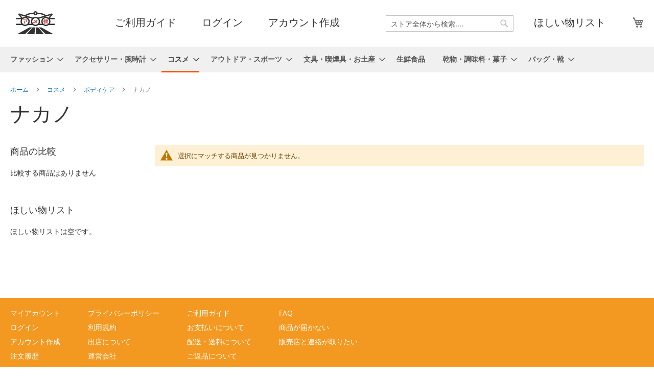

--- FILE ---
content_type: text/html; charset=UTF-8
request_url: https://shopping.ameyoko.net/index.php/category-10/category-50/category-76.html
body_size: 12920
content:
<!doctype html>
<html lang="ja">
    <head >
        <script>
    var BASE_URL = 'https://shopping.ameyoko.net/index.php/';
    var require = {
        "baseUrl": "https://shopping.ameyoko.net/static/version1681290942/frontend/ameyoko.x-shopping-st.com-theme/Ameyoko/ja_JP"
    };
</script>
        <meta charset="utf-8"/>
<meta name="title" content="ナカノ - ボディケア - コスメ"/>
<meta name="robots" content="INDEX,FOLLOW"/>
<meta name="viewport" content="width=device-width, initial-scale=1"/>
<meta name="format-detection" content="telephone=no"/>
<title>ナカノ - ボディケア - コスメ</title>
<link  rel="stylesheet" type="text/css"  media="all" href="https://shopping.ameyoko.net/static/version1681290942/frontend/ameyoko.x-shopping-st.com-theme/Ameyoko/ja_JP/mage/calendar.css" />
<link  rel="stylesheet" type="text/css"  media="all" href="https://shopping.ameyoko.net/static/version1681290942/frontend/ameyoko.x-shopping-st.com-theme/Ameyoko/ja_JP/css/styles-m.css" />
<link  rel="stylesheet" type="text/css"  media="all" href="https://shopping.ameyoko.net/static/version1681290942/frontend/ameyoko.x-shopping-st.com-theme/Ameyoko/ja_JP/Webkul_Marketplace/css/wk_block.css" />
<link  rel="stylesheet" type="text/css"  media="all" href="https://shopping.ameyoko.net/static/version1681290942/frontend/ameyoko.x-shopping-st.com-theme/Ameyoko/ja_JP/Webkul_Mpshipping/css/mpship.css" />
<link  rel="stylesheet" type="text/css"  media="all" href="https://shopping.ameyoko.net/static/version1681290942/frontend/ameyoko.x-shopping-st.com-theme/Ameyoko/ja_JP/Webkul_MpAssignProduct/css/styles.css" />
<link  rel="stylesheet" type="text/css"  media="screen and (min-width: 768px)" href="https://shopping.ameyoko.net/static/version1681290942/frontend/ameyoko.x-shopping-st.com-theme/Ameyoko/ja_JP/css/styles-l.css" />
<link  rel="stylesheet" type="text/css"  media="print" href="https://shopping.ameyoko.net/static/version1681290942/frontend/ameyoko.x-shopping-st.com-theme/Ameyoko/ja_JP/css/print.css" />
<link  rel="icon" type="image/x-icon" href="https://shopping.ameyoko.net/static/version1681290942/frontend/ameyoko.x-shopping-st.com-theme/Ameyoko/ja_JP/Magento_Theme/favicon.ico" />
<link  rel="shortcut icon" type="image/x-icon" href="https://shopping.ameyoko.net/static/version1681290942/frontend/ameyoko.x-shopping-st.com-theme/Ameyoko/ja_JP/Magento_Theme/favicon.ico" />
<script  type="text/javascript"  src="https://shopping.ameyoko.net/static/version1681290942/frontend/ameyoko.x-shopping-st.com-theme/Ameyoko/ja_JP/requirejs/require.js"></script>
<script  type="text/javascript"  src="https://shopping.ameyoko.net/static/version1681290942/frontend/ameyoko.x-shopping-st.com-theme/Ameyoko/ja_JP/mage/requirejs/mixins.js"></script>
<script  type="text/javascript"  src="https://shopping.ameyoko.net/static/version1681290942/frontend/ameyoko.x-shopping-st.com-theme/Ameyoko/ja_JP/requirejs-config.js"></script>
<script  type="text/javascript"  src="https://shopping.ameyoko.net/static/version1681290942/frontend/ameyoko.x-shopping-st.com-theme/Ameyoko/ja_JP/mage/polyfill.js"></script>
<link rel="preload" as="font" crossorigin="anonymous" href="https://shopping.ameyoko.net/static/version1681290942/frontend/ameyoko.x-shopping-st.com-theme/Ameyoko/ja_JP/fonts/opensans/light/opensans-300.woff2" />
<link rel="preload" as="font" crossorigin="anonymous" href="https://shopping.ameyoko.net/static/version1681290942/frontend/ameyoko.x-shopping-st.com-theme/Ameyoko/ja_JP/fonts/opensans/regular/opensans-400.woff2" />
<link rel="preload" as="font" crossorigin="anonymous" href="https://shopping.ameyoko.net/static/version1681290942/frontend/ameyoko.x-shopping-st.com-theme/Ameyoko/ja_JP/fonts/opensans/semibold/opensans-600.woff2" />
<link rel="preload" as="font" crossorigin="anonymous" href="https://shopping.ameyoko.net/static/version1681290942/frontend/ameyoko.x-shopping-st.com-theme/Ameyoko/ja_JP/fonts/opensans/bold/opensans-700.woff2" />
<link rel="preload" as="font" crossorigin="anonymous" href="https://shopping.ameyoko.net/static/version1681290942/frontend/ameyoko.x-shopping-st.com-theme/Ameyoko/ja_JP/fonts/Luma-Icons.woff2" />
            </head>
    <body data-container="body"
          data-mage-init='{"loaderAjax": {}, "loader": { "icon": "https://shopping.ameyoko.net/static/version1681290942/frontend/ameyoko.x-shopping-st.com-theme/Ameyoko/ja_JP/images/loader-2.gif"}}'
        class="page-with-filter page-products categorypath-category-10-category-50-category-76 category-category-76 catalog-category-view page-layout-2columns-left">
        

<script type="text/x-magento-init">
    {
        "*": {
            "mage/cookies": {
                "expires": null,
                "path": "\u002F",
                "domain": ".shopping.ameyoko.net",
                "secure": false,
                "lifetime": "3600"
            }
        }
    }
</script>
    <noscript>
        <div class="message global noscript">
            <div class="content">
                <p>
                    <strong>JavaScriptがお使いのブラウザで無効になっているようです。&quot;</strong>
                    <span>我々のサイトを最善の状態でみるために、ブラウザのjavascriptをオンにしてください</span>
                </p>
            </div>
        </div>
    </noscript>

<script>
    window.cookiesConfig = window.cookiesConfig || {};
    window.cookiesConfig.secure = false;
</script>
<script>
    require.config({
        map: {
            '*': {
                wysiwygAdapter: 'mage/adminhtml/wysiwyg/tiny_mce/tinymce4Adapter'
            }
        }
    });
</script>

<div class="page-wrapper"><header class="page-header"><div class="header content"><span data-action="toggle-nav" class="action nav-toggle"><span>ナビを呼ぶ</span></span>
<a
    class="logo"
    href="https://www.ameyoko.net/"
    title=""
    aria-label="store logo">
            <img src="https://shopping.ameyoko.net/static/version1681290942/frontend/ameyoko.x-shopping-st.com-theme/Ameyoko/ja_JP/images/logoAmeyoko.svg"
             title=""
             alt=""
            width="100"            height="100"        />
    
</a>
<script>
    require([
        'Magento_Customer/js/customer-data'
    ], function (customerData) {
        var sections = ['cart'];
        customerData.invalidate(sections);
    });
</script>
<div data-block="minicart" class="minicart-wrapper">
    <a class="action showcart" href="https://shopping.ameyoko.net/index.php/checkout/cart/"
       data-bind="scope: 'minicart_content'">
        <span class="text">マイカート</span>
        <span class="counter qty empty"
              data-bind="css: { empty: !!getCartParam('summary_count') == false && !isLoading() }, blockLoader: isLoading">
            <span class="counter-number"><!-- ko text: getCartParam('summary_count') --><!-- /ko --></span>
            <span class="counter-label">
            <!-- ko if: getCartParam('summary_count') -->
                <!-- ko text: getCartParam('summary_count') --><!-- /ko -->
                <!-- ko i18n: 'items' --><!-- /ko -->
            <!-- /ko -->
            </span>
        </span>
    </a>
            <div class="block block-minicart"
             data-role="dropdownDialog"
             data-mage-init='{"dropdownDialog":{
                "appendTo":"[data-block=minicart]",
                "triggerTarget":".showcart",
                "timeout": "2000",
                "closeOnMouseLeave": false,
                "closeOnEscape": true,
                "triggerClass":"active",
                "parentClass":"active",
                "buttons":[]}}'>
            <div id="minicart-content-wrapper" data-bind="scope: 'minicart_content'">
                <!-- ko template: getTemplate() --><!-- /ko -->
            </div>
                    </div>
        <script>
        window.checkout = {"shoppingCartUrl":"https:\/\/shopping.ameyoko.net\/index.php\/checkout\/cart\/","checkoutUrl":"https:\/\/shopping.ameyoko.net\/index.php\/checkout\/","updateItemQtyUrl":"https:\/\/shopping.ameyoko.net\/index.php\/checkout\/sidebar\/updateItemQty\/","removeItemUrl":"https:\/\/shopping.ameyoko.net\/index.php\/checkout\/sidebar\/removeItem\/","imageTemplate":"Magento_Catalog\/product\/image_with_borders","baseUrl":"https:\/\/shopping.ameyoko.net\/index.php\/","minicartMaxItemsVisible":5,"websiteId":"1","maxItemsToDisplay":10,"storeId":"1","storeGroupId":"1","customerLoginUrl":"https:\/\/shopping.ameyoko.net\/index.php\/customer\/account\/login\/referer\/aHR0cHM6Ly9zaG9wcGluZy5hbWV5b2tvLm5ldC9pbmRleC5waHAvY2F0ZWdvcnktMTAvY2F0ZWdvcnktNTAvY2F0ZWdvcnktNzYuaHRtbA%2C%2C\/","isRedirectRequired":false,"autocomplete":"off","captcha":{"user_login":{"isCaseSensitive":false,"imageHeight":50,"imageSrc":"","refreshUrl":"https:\/\/shopping.ameyoko.net\/index.php\/captcha\/refresh\/","isRequired":false,"timestamp":1769779209}}};
    </script>
    <script type="text/x-magento-init">
    {
        "[data-block='minicart']": {
            "Magento_Ui/js/core/app": {"components":{"minicart_content":{"children":{"subtotal.container":{"children":{"subtotal":{"children":{"subtotal.totals":{"config":{"display_cart_subtotal_incl_tax":1,"display_cart_subtotal_excl_tax":0,"template":"Magento_Tax\/checkout\/minicart\/subtotal\/totals"},"children":{"subtotal.totals.msrp":{"component":"Magento_Msrp\/js\/view\/checkout\/minicart\/subtotal\/totals","config":{"displayArea":"minicart-subtotal-hidden","template":"Magento_Msrp\/checkout\/minicart\/subtotal\/totals"}}},"component":"Magento_Tax\/js\/view\/checkout\/minicart\/subtotal\/totals"}},"component":"uiComponent","config":{"template":"Magento_Checkout\/minicart\/subtotal"}}},"component":"uiComponent","config":{"displayArea":"subtotalContainer"}},"item.renderer":{"component":"uiComponent","config":{"displayArea":"defaultRenderer","template":"Magento_Checkout\/minicart\/item\/default"},"children":{"item.image":{"component":"Magento_Catalog\/js\/view\/image","config":{"template":"Magento_Catalog\/product\/image","displayArea":"itemImage"}},"checkout.cart.item.price.sidebar":{"component":"uiComponent","config":{"template":"Magento_Checkout\/minicart\/item\/price","displayArea":"priceSidebar"}}}},"extra_info":{"component":"uiComponent","config":{"displayArea":"extraInfo"}},"promotion":{"component":"uiComponent","config":{"displayArea":"promotion"}}},"config":{"itemRenderer":{"default":"defaultRenderer","simple":"defaultRenderer","virtual":"defaultRenderer"},"template":"Magento_Checkout\/minicart\/content"},"component":"Magento_Checkout\/js\/view\/minicart"}},"types":[]}        },
        "*": {
            "Magento_Ui/js/block-loader": "https\u003A\u002F\u002Fshopping.ameyoko.net\u002Fstatic\u002Fversion1681290942\u002Ffrontend\u002Fameyoko.x\u002Dshopping\u002Dst.com\u002Dtheme\u002FAmeyoko\u002Fja_JP\u002Fimages\u002Floader\u002D1.gif"
        }
    }
    </script>
</div>


<div class="header-mpx-wishlist">
    <a href="https://shopping.ameyoko.net/index.php/wishlist/index/index/">
        ほしい物リスト    </a>
</div>
<div class="block block-search">
    <div class="block block-title"><strong>検索</strong></div>
    <div class="block block-content">
        <form class="form minisearch" id="search_mini_form"
              action="https://shopping.ameyoko.net/index.php/catalogsearch/result/" method="get">
            <div class="field search">
                <label class="label" for="search" data-role="minisearch-label">
                    <span>検索</span>
                </label>
                <div class="control">
                    <input id="search"
                           data-mage-init='{"quickSearch":{
                                "formSelector":"#search_mini_form",
                                "url":"https://shopping.ameyoko.net/index.php/search/ajax/suggest/",
                                "destinationSelector":"#search_autocomplete",
                                "minSearchLength":"3"}
                           }'
                           type="text"
                           name="q"
                           value=""
                           placeholder="&#x30B9;&#x30C8;&#x30A2;&#x5168;&#x4F53;&#x304B;&#x3089;&#x691C;&#x7D22;...."
                           class="input-text"
                           maxlength="128"
                           role="combobox"
                           aria-haspopup="false"
                           aria-autocomplete="both"
                           autocomplete="off"
                           aria-expanded="false"/>
                    <div id="search_autocomplete" class="search-autocomplete"></div>
                    <div class="nested">
    <a class="action advanced" href="https://shopping.ameyoko.net/index.php/catalogsearch/advanced/" data-action="advanced-search">
        詳細検索    </a>
</div>
                </div>
            </div>
            <div class="actions">
                <button type="submit"
                    title="&#x691C;&#x7D22;"
                    class="action search"
                    aria-label="Search"
                >
                    <span>検索</span>
                </button>
            </div>
        </form>
    </div>
</div>
<ul class="compare wrapper"><li class="item link compare" data-bind="scope: 'compareProducts'" data-role="compare-products-link">
    <a class="action compare no-display" title="&#x5546;&#x54C1;&#x306E;&#x6BD4;&#x8F03;"
       data-bind="attr: {'href': compareProducts().listUrl}, css: {'no-display': !compareProducts().count}"
    >
        商品の比較        <span class="counter qty" data-bind="text: compareProducts().countCaption"></span>
    </a>
</li>
<script type="text/x-magento-init">
{"[data-role=compare-products-link]": {"Magento_Ui/js/core/app": {"components":{"compareProducts":{"component":"Magento_Catalog\/js\/view\/compare-products"}}}}}
</script>
</ul><div class="header-mpx">
    <div class="header-mpx-content">
        <a href="https://shopping.ameyoko.net/index.php/user_guide/">ご利用ガイド</a>
    </div>
    <div class="header-mpx-content">
                    <a href="https://shopping.ameyoko.net/index.php/customer/account/login/">
                ログイン            </a>
            </div>
        <div class="header-mpx-content">
        <a href="https://shopping.ameyoko.net/index.php/customer/account/create/">
            アカウント作成        </a>
    </div>
    </div>
</div></header>    <div class="sections nav-sections">
                <div class="section-items nav-sections-items"
             data-mage-init='{"tabs":{"openedState":"active"}}'>
                                            <div class="section-item-title nav-sections-item-title"
                     data-role="collapsible">
                    <a class="nav-sections-item-switch"
                       data-toggle="switch" href="#store.menu">
                        メニュー                    </a>
                </div>
                <div class="section-item-content nav-sections-item-content"
                     id="store.menu"
                     data-role="content">
                    
<nav class="navigation" data-action="navigation">
    <ul data-mage-init='{"menu":{"responsive":true, "expanded":true, "position":{"my":"left top","at":"left bottom"}}}'>
        <li  class="level0 nav-1 category-item first level-top parent"><a href="https://shopping.ameyoko.net/index.php/category-3.html"  class="level-top" ><span>ファッション</span></a><ul class="level0 submenu"><li  class="level1 nav-1-1 category-item first"><a href="https://shopping.ameyoko.net/index.php/category-3/category-4.html" ><span>メンズ</span></a></li><li  class="level1 nav-1-2 category-item"><a href="https://shopping.ameyoko.net/index.php/category-3/category-5.html" ><span>レディス</span></a></li><li  class="level1 nav-1-3 category-item last"><a href="https://shopping.ameyoko.net/index.php/category-3/category-6.html" ><span>キッズ</span></a></li></ul></li><li  class="level0 nav-2 category-item level-top parent"><a href="https://shopping.ameyoko.net/index.php/category-7.html"  class="level-top" ><span>アクセサリー・腕時計</span></a><ul class="level0 submenu"><li  class="level1 nav-2-1 category-item first"><a href="https://shopping.ameyoko.net/index.php/category-7/category-8.html" ><span>アクセサリー</span></a></li><li  class="level1 nav-2-2 category-item last"><a href="https://shopping.ameyoko.net/index.php/category-7/category-9.html" ><span>腕時計</span></a></li></ul></li><li  class="level0 nav-3 category-item has-active level-top parent"><a href="https://shopping.ameyoko.net/index.php/category-10.html"  class="level-top" ><span>コスメ</span></a><ul class="level0 submenu"><li  class="level1 nav-3-1 category-item first parent"><a href="https://shopping.ameyoko.net/index.php/category-10/category-11.html" ><span>スキンケア</span></a><ul class="level1 submenu"><li  class="level2 nav-3-1-1 category-item first"><a href="https://shopping.ameyoko.net/index.php/category-10/category-11/category-12.html" ><span>PHマッサージゲルＡＬＩＣＥ</span></a></li><li  class="level2 nav-3-1-2 category-item"><a href="https://shopping.ameyoko.net/index.php/category-10/category-11/category-13.html" ><span>アリスオリジナル</span></a></li><li  class="level2 nav-3-1-3 category-item"><a href="https://shopping.ameyoko.net/index.php/category-10/category-11/category-14.html" ><span>ＥＧＦ</span></a></li><li  class="level2 nav-3-1-4 category-item"><a href="https://shopping.ameyoko.net/index.php/category-10/category-11/category-15.html" ><span>ＳＫ－ＩＩ</span></a></li><li  class="level2 nav-3-1-5 category-item"><a href="https://shopping.ameyoko.net/index.php/category-10/category-11/category-16.html" ><span>アロンザ</span></a></li><li  class="level2 nav-3-1-6 category-item"><a href="https://shopping.ameyoko.net/index.php/category-10/category-11/category-17.html" ><span>エスティローダー</span></a></li><li  class="level2 nav-3-1-7 category-item"><a href="https://shopping.ameyoko.net/index.php/category-10/category-11/category-18.html" ><span>エステダム</span></a></li><li  class="level2 nav-3-1-8 category-item"><a href="https://shopping.ameyoko.net/index.php/category-10/category-11/category-19.html" ><span>エラバシェ</span></a></li><li  class="level2 nav-3-1-9 category-item"><a href="https://shopping.ameyoko.net/index.php/category-10/category-11/category-20.html" ><span>エリザベス・アーデン</span></a></li><li  class="level2 nav-3-1-10 category-item"><a href="https://shopping.ameyoko.net/index.php/category-10/category-11/category-21.html" ><span>オルラーヌ</span></a></li><li  class="level2 nav-3-1-11 category-item"><a href="https://shopping.ameyoko.net/index.php/category-10/category-11/category-22.html" ><span>カツウラ</span></a></li><li  class="level2 nav-3-1-12 category-item"><a href="https://shopping.ameyoko.net/index.php/category-10/category-11/category-23.html" ><span>カバーマーク</span></a></li><li  class="level2 nav-3-1-13 category-item"><a href="https://shopping.ameyoko.net/index.php/category-10/category-11/category-24.html" ><span>カリタ</span></a></li><li  class="level2 nav-3-1-14 category-item"><a href="https://shopping.ameyoko.net/index.php/category-10/category-11/category-25.html" ><span>クラランス</span></a></li><li  class="level2 nav-3-1-15 category-item"><a href="https://shopping.ameyoko.net/index.php/category-10/category-11/category-26.html" ><span>クリスチャンディオール</span></a></li><li  class="level2 nav-3-1-16 category-item"><a href="https://shopping.ameyoko.net/index.php/category-10/category-11/category-27.html" ><span>クリニーク</span></a></li><li  class="level2 nav-3-1-17 category-item"><a href="https://shopping.ameyoko.net/index.php/category-10/category-11/category-28.html" ><span>ケサランパサラン</span></a></li><li  class="level2 nav-3-1-18 category-item"><a href="https://shopping.ameyoko.net/index.php/category-10/category-11/category-29.html" ><span>ゲラン</span></a></li><li  class="level2 nav-3-1-19 category-item"><a href="https://shopping.ameyoko.net/index.php/category-10/category-11/category-30.html" ><span>コスメデコルテ</span></a></li><li  class="level2 nav-3-1-20 category-item"><a href="https://shopping.ameyoko.net/index.php/category-10/category-11/category-31.html" ><span>シスレー</span></a></li><li  class="level2 nav-3-1-21 category-item"><a href="https://shopping.ameyoko.net/index.php/category-10/category-11/category-32.html" ><span>シャネル</span></a></li><li  class="level2 nav-3-1-22 category-item"><a href="https://shopping.ameyoko.net/index.php/category-10/category-11/category-33.html" ><span>シュウウエムラ</span></a></li><li  class="level2 nav-3-1-23 category-item"><a href="https://shopping.ameyoko.net/index.php/category-10/category-11/category-34.html" ><span>ジェナティック</span></a></li><li  class="level2 nav-3-1-24 category-item"><a href="https://shopping.ameyoko.net/index.php/category-10/category-11/category-35.html" ><span>セルコスメ</span></a></li><li  class="level2 nav-3-1-25 category-item"><a href="https://shopping.ameyoko.net/index.php/category-10/category-11/category-36.html" ><span>トカプラエッセンス</span></a></li><li  class="level2 nav-3-1-26 category-item"><a href="https://shopping.ameyoko.net/index.php/category-10/category-11/category-37.html" ><span>ドゥ・ラ・メール</span></a></li><li  class="level2 nav-3-1-27 category-item"><a href="https://shopping.ameyoko.net/index.php/category-10/category-11/category-38.html" ><span>ドクターシーラボ</span></a></li><li  class="level2 nav-3-1-28 category-item"><a href="https://shopping.ameyoko.net/index.php/category-10/category-11/category-39.html" ><span>パーソナルゲート</span></a></li><li  class="level2 nav-3-1-29 category-item"><a href="https://shopping.ameyoko.net/index.php/category-10/category-11/category-40.html" ><span>パミロール</span></a></li><li  class="level2 nav-3-1-30 category-item"><a href="https://shopping.ameyoko.net/index.php/category-10/category-11/category-41.html" ><span>ビービー</span></a></li><li  class="level2 nav-3-1-31 category-item"><a href="https://shopping.ameyoko.net/index.php/category-10/category-11/category-42.html" ><span>ヘレナルビンスタイン</span></a></li><li  class="level2 nav-3-1-32 category-item"><a href="https://shopping.ameyoko.net/index.php/category-10/category-11/category-43.html" ><span>ポールシェリー</span></a></li><li  class="level2 nav-3-1-33 category-item"><a href="https://shopping.ameyoko.net/index.php/category-10/category-11/category-44.html" ><span>ラ・プレリー</span></a></li><li  class="level2 nav-3-1-34 category-item"><a href="https://shopping.ameyoko.net/index.php/category-10/category-11/category-45.html" ><span>ラボ　シリーズ</span></a></li><li  class="level2 nav-3-1-35 category-item"><a href="https://shopping.ameyoko.net/index.php/category-10/category-11/category-46.html" ><span>ランコム</span></a></li><li  class="level2 nav-3-1-36 category-item"><a href="https://shopping.ameyoko.net/index.php/category-10/category-11/category-47.html" ><span>資生堂</span></a></li><li  class="level2 nav-3-1-37 category-item"><a href="https://shopping.ameyoko.net/index.php/category-10/category-11/category-48.html" ><span>白樺</span></a></li><li  class="level2 nav-3-1-38 category-item last"><a href="https://shopping.ameyoko.net/index.php/category-10/category-11/category-49.html" ><span>養麗潤</span></a></li></ul></li><li  class="level1 nav-3-2 category-item has-active parent"><a href="https://shopping.ameyoko.net/index.php/category-10/category-50.html" ><span>ボディケア</span></a><ul class="level1 submenu"><li  class="level2 nav-3-2-1 category-item first"><a href="https://shopping.ameyoko.net/index.php/category-10/category-50/category-51.html" ><span>CH　ヘアパック</span></a></li><li  class="level2 nav-3-2-2 category-item"><a href="https://shopping.ameyoko.net/index.php/category-10/category-50/category-52.html" ><span>CND(シーエヌディー)</span></a></li><li  class="level2 nav-3-2-3 category-item"><a href="https://shopping.ameyoko.net/index.php/category-10/category-50/category-53.html" ><span>アクアカバー</span></a></li><li  class="level2 nav-3-2-4 category-item"><a href="https://shopping.ameyoko.net/index.php/category-10/category-50/category-54.html" ><span>アリミノ</span></a></li><li  class="level2 nav-3-2-5 category-item"><a href="https://shopping.ameyoko.net/index.php/category-10/category-50/category-55.html" ><span>アルグ</span></a></li><li  class="level2 nav-3-2-6 category-item"><a href="https://shopping.ameyoko.net/index.php/category-10/category-50/category-56.html" ><span>ウェーボ　デザインキューブ</span></a></li><li  class="level2 nav-3-2-7 category-item"><a href="https://shopping.ameyoko.net/index.php/category-10/category-50/category-57.html" ><span>ウエラ</span></a></li><li  class="level2 nav-3-2-8 category-item"><a href="https://shopping.ameyoko.net/index.php/category-10/category-50/category-58.html" ><span>エスティローダー</span></a></li><li  class="level2 nav-3-2-9 category-item"><a href="https://shopping.ameyoko.net/index.php/category-10/category-50/category-59.html" ><span>エステダム</span></a></li><li  class="level2 nav-3-2-10 category-item"><a href="https://shopping.ameyoko.net/index.php/category-10/category-50/category-60.html" ><span>エラバシェ</span></a></li><li  class="level2 nav-3-2-11 category-item"><a href="https://shopping.ameyoko.net/index.php/category-10/category-50/category-61.html" ><span>エリザベス　アーデン</span></a></li><li  class="level2 nav-3-2-12 category-item"><a href="https://shopping.ameyoko.net/index.php/category-10/category-50/category-62.html" ><span>オリヴァニー</span></a></li><li  class="level2 nav-3-2-13 category-item"><a href="https://shopping.ameyoko.net/index.php/category-10/category-50/category-63.html" ><span>オルラーヌ</span></a></li><li  class="level2 nav-3-2-14 category-item"><a href="https://shopping.ameyoko.net/index.php/category-10/category-50/category-64.html" ><span>カツウラ</span></a></li><li  class="level2 nav-3-2-15 category-item"><a href="https://shopping.ameyoko.net/index.php/category-10/category-50/category-65.html" ><span>クラランス</span></a></li><li  class="level2 nav-3-2-16 category-item"><a href="https://shopping.ameyoko.net/index.php/category-10/category-50/category-66.html" ><span>ケラスターゼ</span></a></li><li  class="level2 nav-3-2-17 category-item"><a href="https://shopping.ameyoko.net/index.php/category-10/category-50/category-67.html" ><span>ケンラックス</span></a></li><li  class="level2 nav-3-2-18 category-item"><a href="https://shopping.ameyoko.net/index.php/category-10/category-50/category-68.html" ><span>サローネ</span></a></li><li  class="level2 nav-3-2-19 category-item"><a href="https://shopping.ameyoko.net/index.php/category-10/category-50/category-69.html" ><span>ザ・パーフェクトアンカー</span></a></li><li  class="level2 nav-3-2-20 category-item"><a href="https://shopping.ameyoko.net/index.php/category-10/category-50/category-70.html" ><span>シュワルツコフ</span></a></li><li  class="level2 nav-3-2-21 category-item"><a href="https://shopping.ameyoko.net/index.php/category-10/category-50/category-71.html" ><span>ジェナティック</span></a></li><li  class="level2 nav-3-2-22 category-item"><a href="https://shopping.ameyoko.net/index.php/category-10/category-50/category-72.html" ><span>スプラコール</span></a></li><li  class="level2 nav-3-2-23 category-item"><a href="https://shopping.ameyoko.net/index.php/category-10/category-50/category-73.html" ><span>セルコスメ</span></a></li><li  class="level2 nav-3-2-24 category-item"><a href="https://shopping.ameyoko.net/index.php/category-10/category-50/category-74.html" ><span>デューサー</span></a></li><li  class="level2 nav-3-2-25 category-item"><a href="https://shopping.ameyoko.net/index.php/category-10/category-50/category-75.html" ><span>トレトマン</span></a></li><li  class="level2 nav-3-2-26 category-item active"><a href="https://shopping.ameyoko.net/index.php/category-10/category-50/category-76.html" ><span>ナカノ</span></a></li><li  class="level2 nav-3-2-27 category-item"><a href="https://shopping.ameyoko.net/index.php/category-10/category-50/category-77.html" ><span>パイウェイ</span></a></li><li  class="level2 nav-3-2-28 category-item"><a href="https://shopping.ameyoko.net/index.php/category-10/category-50/category-78.html" ><span>パピリオ</span></a></li><li  class="level2 nav-3-2-29 category-item"><a href="https://shopping.ameyoko.net/index.php/category-10/category-50/category-79.html" ><span>パミロール</span></a></li><li  class="level2 nav-3-2-30 category-item"><a href="https://shopping.ameyoko.net/index.php/category-10/category-50/category-80.html" ><span>フィトメール</span></a></li><li  class="level2 nav-3-2-31 category-item"><a href="https://shopping.ameyoko.net/index.php/category-10/category-50/category-81.html" ><span>フォードエメラルド</span></a></li><li  class="level2 nav-3-2-32 category-item"><a href="https://shopping.ameyoko.net/index.php/category-10/category-50/category-82.html" ><span>プロアンドプロ</span></a></li><li  class="level2 nav-3-2-33 category-item"><a href="https://shopping.ameyoko.net/index.php/category-10/category-50/category-83.html" ><span>ヘヤークロン</span></a></li><li  class="level2 nav-3-2-34 category-item"><a href="https://shopping.ameyoko.net/index.php/category-10/category-50/category-84.html" ><span>ホーユー</span></a></li><li  class="level2 nav-3-2-35 category-item"><a href="https://shopping.ameyoko.net/index.php/category-10/category-50/category-85.html" ><span>ポールシェリー</span></a></li><li  class="level2 nav-3-2-36 category-item"><a href="https://shopping.ameyoko.net/index.php/category-10/category-50/category-86.html" ><span>ポールミッチェル</span></a></li><li  class="level2 nav-3-2-37 category-item"><a href="https://shopping.ameyoko.net/index.php/category-10/category-50/category-87.html" ><span>マジックソープ</span></a></li><li  class="level2 nav-3-2-38 category-item"><a href="https://shopping.ameyoko.net/index.php/category-10/category-50/category-88.html" ><span>ミルボン</span></a></li><li  class="level2 nav-3-2-39 category-item"><a href="https://shopping.ameyoko.net/index.php/category-10/category-50/category-89.html" ><span>メロス</span></a></li><li  class="level2 nav-3-2-40 category-item"><a href="https://shopping.ameyoko.net/index.php/category-10/category-50/category-90.html" ><span>ルベル</span></a></li><li  class="level2 nav-3-2-41 category-item"><a href="https://shopping.ameyoko.net/index.php/category-10/category-50/category-91.html" ><span>レラ</span></a></li><li  class="level2 nav-3-2-42 category-item"><a href="https://shopping.ameyoko.net/index.php/category-10/category-50/category-92.html" ><span>ロクシタン</span></a></li><li  class="level2 nav-3-2-43 category-item"><a href="https://shopping.ameyoko.net/index.php/category-10/category-50/category-93.html" ><span>ロレアル</span></a></li><li  class="level2 nav-3-2-44 category-item"><a href="https://shopping.ameyoko.net/index.php/category-10/category-50/category-94.html" ><span>ヴェレダ</span></a></li><li  class="level2 nav-3-2-45 category-item"><a href="https://shopping.ameyoko.net/index.php/category-10/category-50/category-95.html" ><span>資生堂</span></a></li><li  class="level2 nav-3-2-46 category-item"><a href="https://shopping.ameyoko.net/index.php/category-10/category-50/category-96.html" ><span>除菌剤</span></a></li><li  class="level2 nav-3-2-47 category-item last"><a href="https://shopping.ameyoko.net/index.php/category-10/category-50/category-97.html" ><span>霊草</span></a></li></ul></li><li  class="level1 nav-3-3 category-item parent"><a href="https://shopping.ameyoko.net/index.php/category-10/category-98.html" ><span>メイクアップ</span></a><ul class="level1 submenu"><li  class="level2 nav-3-3-1 category-item first"><a href="https://shopping.ameyoko.net/index.php/category-10/category-98/category-99.html" ><span>ADDICTION</span></a></li><li  class="level2 nav-3-3-2 category-item"><a href="https://shopping.ameyoko.net/index.php/category-10/category-98/category-100.html" ><span>RMK</span></a></li><li  class="level2 nav-3-3-3 category-item"><a href="https://shopping.ameyoko.net/index.php/category-10/category-98/category-101.html" ><span>SUQQU</span></a></li><li  class="level2 nav-3-3-4 category-item"><a href="https://shopping.ameyoko.net/index.php/category-10/category-98/category-102.html" ><span>ＳＫ－ＩＩ</span></a></li><li  class="level2 nav-3-3-5 category-item"><a href="https://shopping.ameyoko.net/index.php/category-10/category-98/category-103.html" ><span>アイズ</span></a></li><li  class="level2 nav-3-3-6 category-item"><a href="https://shopping.ameyoko.net/index.php/category-10/category-98/category-104.html" ><span>イヴサンローラン</span></a></li><li  class="level2 nav-3-3-7 category-item"><a href="https://shopping.ameyoko.net/index.php/category-10/category-98/category-105.html" ><span>エスティローダー</span></a></li><li  class="level2 nav-3-3-8 category-item"><a href="https://shopping.ameyoko.net/index.php/category-10/category-98/category-106.html" ><span>カツウラ</span></a></li><li  class="level2 nav-3-3-9 category-item"><a href="https://shopping.ameyoko.net/index.php/category-10/category-98/category-107.html" ><span>カバーマーク</span></a></li><li  class="level2 nav-3-3-10 category-item"><a href="https://shopping.ameyoko.net/index.php/category-10/category-98/category-108.html" ><span>クリスチャンディオール</span></a></li><li  class="level2 nav-3-3-11 category-item"><a href="https://shopping.ameyoko.net/index.php/category-10/category-98/category-109.html" ><span>クリニーク</span></a></li><li  class="level2 nav-3-3-12 category-item"><a href="https://shopping.ameyoko.net/index.php/category-10/category-98/category-110.html" ><span>ケサランパサラン</span></a></li><li  class="level2 nav-3-3-13 category-item"><a href="https://shopping.ameyoko.net/index.php/category-10/category-98/category-111.html" ><span>ゲラン</span></a></li><li  class="level2 nav-3-3-14 category-item"><a href="https://shopping.ameyoko.net/index.php/category-10/category-98/category-112.html" ><span>シスレー</span></a></li><li  class="level2 nav-3-3-15 category-item"><a href="https://shopping.ameyoko.net/index.php/category-10/category-98/category-113.html" ><span>シャネル</span></a></li><li  class="level2 nav-3-3-16 category-item"><a href="https://shopping.ameyoko.net/index.php/category-10/category-98/category-114.html" ><span>シュウ　ウエムラ</span></a></li><li  class="level2 nav-3-3-17 category-item"><a href="https://shopping.ameyoko.net/index.php/category-10/category-98/category-115.html" ><span>パピア</span></a></li><li  class="level2 nav-3-3-18 category-item"><a href="https://shopping.ameyoko.net/index.php/category-10/category-98/category-116.html" ><span>パピリオ</span></a></li><li  class="level2 nav-3-3-19 category-item"><a href="https://shopping.ameyoko.net/index.php/category-10/category-98/category-117.html" ><span>ヘレナルビンスタイン</span></a></li><li  class="level2 nav-3-3-20 category-item"><a href="https://shopping.ameyoko.net/index.php/category-10/category-98/category-118.html" ><span>ポールシェリー</span></a></li><li  class="level2 nav-3-3-21 category-item"><a href="https://shopping.ameyoko.net/index.php/category-10/category-98/category-119.html" ><span>ムードマッチャー</span></a></li><li  class="level2 nav-3-3-22 category-item"><a href="https://shopping.ameyoko.net/index.php/category-10/category-98/category-120.html" ><span>ランコム</span></a></li><li  class="level2 nav-3-3-23 category-item"><a href="https://shopping.ameyoko.net/index.php/category-10/category-98/category-121.html" ><span>ルナソル</span></a></li><li  class="level2 nav-3-3-24 category-item last"><a href="https://shopping.ameyoko.net/index.php/category-10/category-98/category-122.html" ><span>資生堂</span></a></li></ul></li><li  class="level1 nav-3-4 category-item last parent"><a href="https://shopping.ameyoko.net/index.php/category-10/category-123.html" ><span>フレグランス</span></a><ul class="level1 submenu"><li  class="level2 nav-3-4-1 category-item first"><a href="https://shopping.ameyoko.net/index.php/category-10/category-123/category-124.html" ><span>４７１１</span></a></li><li  class="level2 nav-3-4-2 category-item"><a href="https://shopping.ameyoko.net/index.php/category-10/category-123/category-125.html" ><span>アザロ</span></a></li><li  class="level2 nav-3-4-3 category-item"><a href="https://shopping.ameyoko.net/index.php/category-10/category-123/category-126.html" ><span>アナスイ</span></a></li><li  class="level2 nav-3-4-4 category-item"><a href="https://shopping.ameyoko.net/index.php/category-10/category-123/category-127.html" ><span>アラミス</span></a></li><li  class="level2 nav-3-4-5 category-item"><a href="https://shopping.ameyoko.net/index.php/category-10/category-123/category-128.html" ><span>アランドロン</span></a></li><li  class="level2 nav-3-4-6 category-item"><a href="https://shopping.ameyoko.net/index.php/category-10/category-123/category-129.html" ><span>アリサアシュレー</span></a></li><li  class="level2 nav-3-4-7 category-item"><a href="https://shopping.ameyoko.net/index.php/category-10/category-123/category-130.html" ><span>アルマーニ</span></a></li><li  class="level2 nav-3-4-8 category-item"><a href="https://shopping.ameyoko.net/index.php/category-10/category-123/category-131.html" ><span>イッセイミヤケ</span></a></li><li  class="level2 nav-3-4-9 category-item"><a href="https://shopping.ameyoko.net/index.php/category-10/category-123/category-132.html" ><span>イヴサンローラン</span></a></li><li  class="level2 nav-3-4-10 category-item"><a href="https://shopping.ameyoko.net/index.php/category-10/category-123/category-133.html" ><span>エスカーダ</span></a></li><li  class="level2 nav-3-4-11 category-item"><a href="https://shopping.ameyoko.net/index.php/category-10/category-123/category-134.html" ><span>エスティローダー</span></a></li><li  class="level2 nav-3-4-12 category-item"><a href="https://shopping.ameyoko.net/index.php/category-10/category-123/category-135.html" ><span>エムシーエム</span></a></li><li  class="level2 nav-3-4-13 category-item"><a href="https://shopping.ameyoko.net/index.php/category-10/category-123/category-136.html" ><span>エルメス</span></a></li><li  class="level2 nav-3-4-14 category-item"><a href="https://shopping.ameyoko.net/index.php/category-10/category-123/category-137.html" ><span>カルバンクライン</span></a></li><li  class="level2 nav-3-4-15 category-item"><a href="https://shopping.ameyoko.net/index.php/category-10/category-123/category-138.html" ><span>キャシャレル</span></a></li><li  class="level2 nav-3-4-16 category-item"><a href="https://shopping.ameyoko.net/index.php/category-10/category-123/category-139.html" ><span>クリスチャンディオール</span></a></li><li  class="level2 nav-3-4-17 category-item"><a href="https://shopping.ameyoko.net/index.php/category-10/category-123/category-140.html" ><span>クリニーク</span></a></li><li  class="level2 nav-3-4-18 category-item"><a href="https://shopping.ameyoko.net/index.php/category-10/category-123/category-141.html" ><span>グッチ</span></a></li><li  class="level2 nav-3-4-19 category-item"><a href="https://shopping.ameyoko.net/index.php/category-10/category-123/category-142.html" ><span>グレ</span></a></li><li  class="level2 nav-3-4-20 category-item"><a href="https://shopping.ameyoko.net/index.php/category-10/category-123/category-143.html" ><span>ケンゾー</span></a></li><li  class="level2 nav-3-4-21 category-item"><a href="https://shopping.ameyoko.net/index.php/category-10/category-123/category-144.html" ><span>ゲラン</span></a></li><li  class="level2 nav-3-4-22 category-item"><a href="https://shopping.ameyoko.net/index.php/category-10/category-123/category-145.html" ><span>シャネル</span></a></li><li  class="level2 nav-3-4-23 category-item"><a href="https://shopping.ameyoko.net/index.php/category-10/category-123/category-146.html" ><span>ジェニファーロペス</span></a></li><li  class="level2 nav-3-4-24 category-item"><a href="https://shopping.ameyoko.net/index.php/category-10/category-123/category-147.html" ><span>ジバンシィ</span></a></li><li  class="level2 nav-3-4-25 category-item"><a href="https://shopping.ameyoko.net/index.php/category-10/category-123/category-148.html" ><span>ジャンポールゴルチエ</span></a></li><li  class="level2 nav-3-4-26 category-item"><a href="https://shopping.ameyoko.net/index.php/category-10/category-123/category-149.html" ><span>ジョーバン</span></a></li><li  class="level2 nav-3-4-27 category-item"><a href="https://shopping.ameyoko.net/index.php/category-10/category-123/category-150.html" ><span>ダビドフ</span></a></li><li  class="level2 nav-3-4-28 category-item"><a href="https://shopping.ameyoko.net/index.php/category-10/category-123/category-151.html" ><span>ダンヒル</span></a></li><li  class="level2 nav-3-4-29 category-item"><a href="https://shopping.ameyoko.net/index.php/category-10/category-123/category-152.html" ><span>トミーヒルフィガー</span></a></li><li  class="level2 nav-3-4-30 category-item"><a href="https://shopping.ameyoko.net/index.php/category-10/category-123/category-153.html" ><span>ドルチェ&amp;ガッパーナ</span></a></li><li  class="level2 nav-3-4-31 category-item"><a href="https://shopping.ameyoko.net/index.php/category-10/category-123/category-154.html" ><span>ニコス</span></a></li><li  class="level2 nav-3-4-32 category-item"><a href="https://shopping.ameyoko.net/index.php/category-10/category-123/category-155.html" ><span>ニナリッチ</span></a></li><li  class="level2 nav-3-4-33 category-item"><a href="https://shopping.ameyoko.net/index.php/category-10/category-123/category-156.html" ><span>ヒューゴボス</span></a></li><li  class="level2 nav-3-4-34 category-item"><a href="https://shopping.ameyoko.net/index.php/category-10/category-123/category-157.html" ><span>ブルガリ</span></a></li><li  class="level2 nav-3-4-35 category-item"><a href="https://shopping.ameyoko.net/index.php/category-10/category-123/category-158.html" ><span>ラルフローレン</span></a></li><li  class="level2 nav-3-4-36 category-item"><a href="https://shopping.ameyoko.net/index.php/category-10/category-123/category-159.html" ><span>ランコム</span></a></li><li  class="level2 nav-3-4-37 category-item"><a href="https://shopping.ameyoko.net/index.php/category-10/category-123/category-160.html" ><span>ロイヤルコペンハーゲン</span></a></li><li  class="level2 nav-3-4-38 category-item"><a href="https://shopping.ameyoko.net/index.php/category-10/category-123/category-161.html" ><span>ロシャス</span></a></li><li  class="level2 nav-3-4-39 category-item last"><a href="https://shopping.ameyoko.net/index.php/category-10/category-123/category-162.html" ><span>資生堂</span></a></li></ul></li></ul></li><li  class="level0 nav-4 category-item level-top parent"><a href="https://shopping.ameyoko.net/index.php/category-163.html"  class="level-top" ><span>アウトドア・スポーツ</span></a><ul class="level0 submenu"><li  class="level1 nav-4-1 category-item first last parent"><a href="https://shopping.ameyoko.net/index.php/category-163/category-164.html" ><span>ナイフ</span></a><ul class="level1 submenu"><li  class="level2 nav-4-1-1 category-item first parent"><a href="https://shopping.ameyoko.net/index.php/category-163/category-164/category-165.html" ><span>VICTORINOX（ビクトリノックス）</span></a><ul class="level2 submenu"><li  class="level3 nav-4-1-1-1 category-item first"><a href="https://shopping.ameyoko.net/index.php/category-163/category-164/category-165/category-166.html" ><span>スモールツール</span></a></li><li  class="level3 nav-4-1-1-2 category-item"><a href="https://shopping.ameyoko.net/index.php/category-163/category-164/category-165/category-167.html" ><span>ミディアムツール</span></a></li><li  class="level3 nav-4-1-1-3 category-item"><a href="https://shopping.ameyoko.net/index.php/category-163/category-164/category-165/category-168.html" ><span>ラージツール</span></a></li><li  class="level3 nav-4-1-1-4 category-item"><a href="https://shopping.ameyoko.net/index.php/category-163/category-164/category-165/category-169.html" ><span>スイスカード</span></a></li><li  class="level3 nav-4-1-1-5 category-item"><a href="https://shopping.ameyoko.net/index.php/category-163/category-164/category-165/category-170.html" ><span>アクセサリー/メンテナンス</span></a></li><li  class="level3 nav-4-1-1-6 category-item last"><a href="https://shopping.ameyoko.net/index.php/category-163/category-164/category-165/category-171.html" ><span>キッチンナイフ</span></a></li></ul></li><li  class="level2 nav-4-1-2 category-item"><a href="https://shopping.ameyoko.net/index.php/category-163/category-164/category-172.html" ><span>LEATHERMAN TOOL（レザーマンツール）</span></a></li><li  class="level2 nav-4-1-3 category-item"><a href="https://shopping.ameyoko.net/index.php/category-163/category-164/category-173.html" ><span>BUCK KNIVES（バック）</span></a></li><li  class="level2 nav-4-1-4 category-item"><a href="https://shopping.ameyoko.net/index.php/category-163/category-164/category-174.html" ><span>SPYDERCO（スパイダルコ）</span></a></li><li  class="level2 nav-4-1-5 category-item"><a href="https://shopping.ameyoko.net/index.php/category-163/category-164/category-175.html" ><span>MOKI（モキ）</span></a></li><li  class="level2 nav-4-1-6 category-item"><a href="https://shopping.ameyoko.net/index.php/category-163/category-164/category-176.html" ><span>G・SAKAI（ジーサカイ）</span></a></li><li  class="level2 nav-4-1-7 category-item"><a href="https://shopping.ameyoko.net/index.php/category-163/category-164/category-177.html" ><span>MCUSTA（エムカスタ）</span></a></li><li  class="level2 nav-4-1-8 category-item"><a href="https://shopping.ameyoko.net/index.php/category-163/category-164/category-178.html" ><span>BENCHMADE（ベンチメイド）</span></a></li><li  class="level2 nav-4-1-9 category-item"><a href="https://shopping.ameyoko.net/index.php/category-163/category-164/category-179.html" ><span>Joker（ジョーカー）</span></a></li><li  class="level2 nav-4-1-10 category-item last"><a href="https://shopping.ameyoko.net/index.php/category-163/category-164/category-180.html" ><span>その他</span></a></li></ul></li></ul></li><li  class="level0 nav-5 category-item level-top parent"><a href="https://shopping.ameyoko.net/index.php/category-181.html"  class="level-top" ><span>文具・喫煙具・お土産</span></a><ul class="level0 submenu"><li  class="level1 nav-5-1 category-item first parent"><a href="https://shopping.ameyoko.net/index.php/category-181/category-182.html" ><span>文具</span></a><ul class="level1 submenu"><li  class="level2 nav-5-1-1 category-item first last parent"><a href="https://shopping.ameyoko.net/index.php/category-181/category-182/category-183.html" ><span>万年筆</span></a><ul class="level2 submenu"><li  class="level3 nav-5-1-1-1 category-item first"><a href="https://shopping.ameyoko.net/index.php/category-181/category-182/category-183/category-184.html" ><span>パイロット</span></a></li><li  class="level3 nav-5-1-1-2 category-item"><a href="https://shopping.ameyoko.net/index.php/category-181/category-182/category-183/category-185.html" ><span>セーラー万年筆</span></a></li><li  class="level3 nav-5-1-1-3 category-item"><a href="https://shopping.ameyoko.net/index.php/category-181/category-182/category-183/category-186.html" ><span>プラチナ万年筆</span></a></li><li  class="level3 nav-5-1-1-4 category-item"><a href="https://shopping.ameyoko.net/index.php/category-181/category-182/category-183/category-187.html" ><span>ラミー</span></a></li><li  class="level3 nav-5-1-1-5 category-item"><a href="https://shopping.ameyoko.net/index.php/category-181/category-182/category-183/category-188.html" ><span>パーカー</span></a></li><li  class="level3 nav-5-1-1-6 category-item"><a href="https://shopping.ameyoko.net/index.php/category-181/category-182/category-183/category-189.html" ><span>ペリカン</span></a></li><li  class="level3 nav-5-1-1-7 category-item"><a href="https://shopping.ameyoko.net/index.php/category-181/category-182/category-183/category-190.html" ><span>ウォーターマン</span></a></li><li  class="level3 nav-5-1-1-8 category-item"><a href="https://shopping.ameyoko.net/index.php/category-181/category-182/category-183/category-191.html" ><span>モンブラン</span></a></li><li  class="level3 nav-5-1-1-9 category-item"><a href="https://shopping.ameyoko.net/index.php/category-181/category-182/category-183/category-192.html" ><span>クロス</span></a></li><li  class="level3 nav-5-1-1-10 category-item"><a href="https://shopping.ameyoko.net/index.php/category-181/category-182/category-183/category-193.html" ><span>カランダッシュ</span></a></li><li  class="level3 nav-5-1-1-11 category-item"><a href="https://shopping.ameyoko.net/index.php/category-181/category-182/category-183/category-194.html" ><span>アウロラ</span></a></li><li  class="level3 nav-5-1-1-12 category-item"><a href="https://shopping.ameyoko.net/index.php/category-181/category-182/category-183/category-195.html" ><span>シェーファー</span></a></li><li  class="level3 nav-5-1-1-13 category-item"><a href="https://shopping.ameyoko.net/index.php/category-181/category-182/category-183/category-196.html" ><span>カヴェコ</span></a></li><li  class="level3 nav-5-1-1-14 category-item"><a href="https://shopping.ameyoko.net/index.php/category-181/category-182/category-183/category-197.html" ><span>呉竹</span></a></li><li  class="level3 nav-5-1-1-15 category-item"><a href="https://shopping.ameyoko.net/index.php/category-181/category-182/category-183/category-198.html" ><span>ビスコンティ</span></a></li><li  class="level3 nav-5-1-1-16 category-item"><a href="https://shopping.ameyoko.net/index.php/category-181/category-182/category-183/category-199.html" ><span>ステッドラー</span></a></li><li  class="level3 nav-5-1-1-17 category-item"><a href="https://shopping.ameyoko.net/index.php/category-181/category-182/category-183/category-200.html" ><span>ファーバーカステル</span></a></li><li  class="level3 nav-5-1-1-18 category-item"><a href="https://shopping.ameyoko.net/index.php/category-181/category-182/category-183/category-201.html" ><span>ぺんてる</span></a></li><li  class="level3 nav-5-1-1-19 category-item"><a href="https://shopping.ameyoko.net/index.php/category-181/category-182/category-183/category-202.html" ><span>エルバン</span></a></li><li  class="level3 nav-5-1-1-20 category-item last"><a href="https://shopping.ameyoko.net/index.php/category-181/category-182/category-183/category-203.html" ><span>モンテベルデ</span></a></li></ul></li></ul></li><li  class="level1 nav-5-2 category-item"><a href="https://shopping.ameyoko.net/index.php/category-181/category-204.html" ><span>喫煙具</span></a></li><li  class="level1 nav-5-3 category-item last"><a href="https://shopping.ameyoko.net/index.php/category-181/category-205.html" ><span>お土産</span></a></li></ul></li><li  class="level0 nav-6 category-item level-top"><a href="https://shopping.ameyoko.net/index.php/category-206.html"  class="level-top" ><span>生鮮食品</span></a></li><li  class="level0 nav-7 category-item level-top parent"><a href="https://shopping.ameyoko.net/index.php/category-207.html"  class="level-top" ><span>乾物・調味料・菓子</span></a><ul class="level0 submenu"><li  class="level1 nav-7-1 category-item first"><a href="https://shopping.ameyoko.net/index.php/category-207/category-208.html" ><span>乾物</span></a></li><li  class="level1 nav-7-2 category-item"><a href="https://shopping.ameyoko.net/index.php/category-207/category-209.html" ><span>調味料</span></a></li><li  class="level1 nav-7-3 category-item last"><a href="https://shopping.ameyoko.net/index.php/category-207/category-210.html" ><span>菓子</span></a></li></ul></li><li  class="level0 nav-8 category-item last level-top parent"><a href="https://shopping.ameyoko.net/index.php/category-211.html"  class="level-top" ><span>バッグ・靴</span></a><ul class="level0 submenu"><li  class="level1 nav-8-1 category-item first"><a href="https://shopping.ameyoko.net/index.php/category-211/category-212.html" ><span>バッグ</span></a></li><li  class="level1 nav-8-2 category-item last"><a href="https://shopping.ameyoko.net/index.php/category-211/category-213.html" ><span>靴</span></a></li></ul></li>            </ul>
</nav>
                </div>
                                            <div class="section-item-title nav-sections-item-title"
                     data-role="collapsible">
                    <a class="nav-sections-item-switch"
                       data-toggle="switch" href="#store.links">
                        アカウント                    </a>
                </div>
                <div class="section-item-content nav-sections-item-content"
                     id="store.links"
                     data-role="content">
                    <!-- Account links -->                </div>
                                    </div>
    </div>
<div class="breadcrumbs">
    <ul class="items">
                    <li class="item home">
                            <a href="https://shopping.ameyoko.net/index.php/"
                   title="&#x30DB;&#x30FC;&#x30E0;&#x30DA;&#x30FC;&#x30B8;&#x3078;">
                    ホーム                </a>
                        </li>
                    <li class="item category10">
                            <a href="https://shopping.ameyoko.net/index.php/category-10.html"
                   title="">
                    コスメ                </a>
                        </li>
                    <li class="item category50">
                            <a href="https://shopping.ameyoko.net/index.php/category-10/category-50.html"
                   title="">
                    ボディケア                </a>
                        </li>
                    <li class="item category76">
                            <strong>ナカノ</strong>
                        </li>
            </ul>
</div>
<main id="maincontent" class="page-main"><a id="contentarea" tabindex="-1"></a>
<div class="page-title-wrapper">
    <h1 class="page-title"
         id="page-title-heading"                     aria-labelledby="page-title-heading&#x20;toolbar-amount"
        >
        <span class="base" data-ui-id="page-title-wrapper" >ナカノ</span>    </h1>
    </div>
<div class="page messages"><div data-placeholder="messages"></div>
<div data-bind="scope: 'messages'">
    <!-- ko if: cookieMessages && cookieMessages.length > 0 -->
    <div role="alert" data-bind="foreach: { data: cookieMessages, as: 'message' }" class="messages">
        <div data-bind="attr: {
            class: 'message-' + message.type + ' ' + message.type + ' message',
            'data-ui-id': 'message-' + message.type
        }">
            <div data-bind="html: $parent.prepareMessageForHtml(message.text)"></div>
        </div>
    </div>
    <!-- /ko -->

    <!-- ko if: messages().messages && messages().messages.length > 0 -->
    <div role="alert" data-bind="foreach: { data: messages().messages, as: 'message' }" class="messages">
        <div data-bind="attr: {
            class: 'message-' + message.type + ' ' + message.type + ' message',
            'data-ui-id': 'message-' + message.type
        }">
            <div data-bind="html: $parent.prepareMessageForHtml(message.text)"></div>
        </div>
    </div>
    <!-- /ko -->
</div>
<script type="text/x-magento-init">
    {
        "*": {
            "Magento_Ui/js/core/app": {
                "components": {
                        "messages": {
                            "component": "Magento_Theme/js/view/messages"
                        }
                    }
                }
            }
    }
</script>
</div><div class="columns"><div class="column main"><input name="form_key" type="hidden" value="sETAJCG8domBG62D" /><div id="authenticationPopup" data-bind="scope:'authenticationPopup'" style="display: none;">
    <script>
        window.authenticationPopup = {"autocomplete":"off","customerRegisterUrl":"https:\/\/shopping.ameyoko.net\/index.php\/customer\/account\/create\/","customerForgotPasswordUrl":"https:\/\/shopping.ameyoko.net\/index.php\/customer\/account\/forgotpassword\/","baseUrl":"https:\/\/shopping.ameyoko.net\/index.php\/"};
    </script>
    <!-- ko template: getTemplate() --><!-- /ko -->
    <script type="text/x-magento-init">
        {
            "#authenticationPopup": {
                "Magento_Ui/js/core/app": {"components":{"authenticationPopup":{"component":"Magento_Customer\/js\/view\/authentication-popup","children":{"messages":{"component":"Magento_Ui\/js\/view\/messages","displayArea":"messages"},"captcha":{"component":"Magento_Captcha\/js\/view\/checkout\/loginCaptcha","displayArea":"additional-login-form-fields","formId":"user_login","configSource":"checkout"},"amazon-button":{"component":"Amazon_Login\/js\/view\/login-button-wrapper","sortOrder":"0","displayArea":"additional-login-form-fields","config":{"tooltip":"Securely login into our website using your existing Amazon details.","componentDisabled":true}}}}}}            },
            "*": {
                "Magento_Ui/js/block-loader": "https\u003A\u002F\u002Fshopping.ameyoko.net\u002Fstatic\u002Fversion1681290942\u002Ffrontend\u002Fameyoko.x\u002Dshopping\u002Dst.com\u002Dtheme\u002FAmeyoko\u002Fja_JP\u002Fimages\u002Floader\u002D1.gif"
            }
        }
    </script>
</div>
<script type="text/x-magento-init">
    {
        "*": {
            "Magento_Customer/js/section-config": {
                "sections": {"stores\/store\/switch":["*"],"stores\/store\/switchrequest":["*"],"directory\/currency\/switch":["*"],"*":["messages"],"customer\/account\/logout":["*","recently_viewed_product","recently_compared_product","persistent"],"customer\/account\/loginpost":["*"],"customer\/account\/createpost":["*"],"customer\/account\/editpost":["*"],"customer\/ajax\/login":["checkout-data","cart","captcha"],"catalog\/product_compare\/add":["compare-products"],"catalog\/product_compare\/remove":["compare-products"],"catalog\/product_compare\/clear":["compare-products"],"sales\/guest\/reorder":["cart"],"sales\/order\/reorder":["cart"],"checkout\/cart\/add":["cart","directory-data"],"checkout\/cart\/delete":["cart"],"checkout\/cart\/updatepost":["cart"],"checkout\/cart\/updateitemoptions":["cart"],"checkout\/cart\/couponpost":["cart"],"checkout\/cart\/estimatepost":["cart"],"checkout\/cart\/estimateupdatepost":["cart"],"checkout\/onepage\/saveorder":["cart","checkout-data","last-ordered-items"],"checkout\/sidebar\/removeitem":["cart"],"checkout\/sidebar\/updateitemqty":["cart"],"rest\/*\/v1\/carts\/*\/payment-information":["cart","last-ordered-items","instant-purchase"],"rest\/*\/v1\/guest-carts\/*\/payment-information":["cart"],"rest\/*\/v1\/guest-carts\/*\/selected-payment-method":["cart","checkout-data"],"rest\/*\/v1\/carts\/*\/selected-payment-method":["cart","checkout-data","instant-purchase"],"customer\/address\/*":["instant-purchase"],"customer\/account\/*":["instant-purchase"],"vault\/cards\/deleteaction":["instant-purchase"],"multishipping\/checkout\/overviewpost":["cart"],"authorizenet\/directpost_payment\/place":["cart","checkout-data"],"paypal\/express\/placeorder":["cart","checkout-data"],"paypal\/payflowexpress\/placeorder":["cart","checkout-data"],"paypal\/express\/onauthorization":["cart","checkout-data"],"persistent\/index\/unsetcookie":["persistent"],"review\/product\/post":["review"],"braintree\/paypal\/placeorder":["cart","checkout-data"],"wishlist\/index\/add":["wishlist"],"wishlist\/index\/remove":["wishlist"],"wishlist\/index\/updateitemoptions":["wishlist"],"wishlist\/index\/update":["wishlist"],"wishlist\/index\/cart":["wishlist","cart"],"wishlist\/index\/fromcart":["wishlist","cart"],"wishlist\/index\/allcart":["wishlist","cart"],"wishlist\/shared\/allcart":["wishlist","cart"],"wishlist\/shared\/cart":["cart"]},
                "clientSideSections": ["checkout-data","cart-data","chatData"],
                "baseUrls": ["https:\/\/shopping.ameyoko.net\/index.php\/","http:\/\/shopping.ameyoko.net\/index.php\/"],
                "sectionNames": ["messages","customer","compare-products","last-ordered-items","cart","directory-data","captcha","instant-purchase","persistent","review","wishlist","chatData","recently_viewed_product","recently_compared_product","product_data_storage","paypal-billing-agreement"]            }
        }
    }
</script>
<script type="text/x-magento-init">
    {
        "*": {
            "Magento_Customer/js/customer-data": {
                "sectionLoadUrl": "https\u003A\u002F\u002Fshopping.ameyoko.net\u002Findex.php\u002Fcustomer\u002Fsection\u002Fload\u002F",
                "expirableSectionLifetime": 60,
                "expirableSectionNames": ["cart","persistent"],
                "cookieLifeTime": "3600",
                "updateSessionUrl": "https\u003A\u002F\u002Fshopping.ameyoko.net\u002Findex.php\u002Fcustomer\u002Faccount\u002FupdateSession\u002F"
            }
        }
    }
</script>
<script type="text/x-magento-init">
    {
        "*": {
            "Magento_Customer/js/invalidation-processor": {
                "invalidationRules": {
                    "website-rule": {
                        "Magento_Customer/js/invalidation-rules/website-rule": {
                            "scopeConfig": {
                                "websiteId": "1"
                            }
                        }
                    }
                }
            }
        }
    }
</script>
<script type="text/x-magento-init">
    {
        "body": {
            "pageCache": {"url":"https:\/\/shopping.ameyoko.net\/index.php\/page_cache\/block\/render\/id\/76\/","handles":["default","catalog_category_view","catalog_category_view_type_layered","catalog_category_view_type_layered_without_children","catalog_category_view_id_76"],"originalRequest":{"route":"catalog","controller":"category","action":"view","uri":"\/index.php\/category-10\/category-50\/category-76.html"},"versionCookieName":"private_content_version"}        }
    }
</script>

        <div class="message info empty"><div>選択にマッチする商品が見つかりません。</div></div>
<script type="text/x-magento-init">
    {
        "body": {
            "requireCookie": {"noCookieUrl":"https:\/\/shopping.ameyoko.net\/index.php\/cookie\/index\/noCookies\/","triggers":[".action.towishlist"],"isRedirectCmsPage":true}        }
    }
</script>
<script type="text/x-magento-init">
    {
        "*": {
            "list": {"assignInfo":[],"msg":"Availabe from other sellers","label":"view"}        }
    }
</script>
</div><div class="sidebar sidebar-main">
</div><div class="sidebar sidebar-additional"><div class="block block-compare" data-bind="scope: 'compareProducts'" data-role="compare-products-sidebar">
    <div class="block-title">
        <strong id="block-compare-heading" role="heading" aria-level="2">商品の比較</strong>
        <span class="counter qty no-display" data-bind="text: compareProducts().countCaption, css: {'no-display': !compareProducts().count}"></span>
    </div>
    <!-- ko if: compareProducts().count -->
    <div class="block-content no-display" aria-labelledby="block-compare-heading" data-bind="css: {'no-display': !compareProducts().count}">
        <ol id="compare-items" class="product-items product-items-names" data-bind="foreach: compareProducts().items">
                <li class="product-item">
                    <input type="hidden" class="compare-item-id" data-bind="value: id"/>
                    <strong class="product-item-name">
                        <a data-bind="attr: {href: product_url}, html: name" class="product-item-link"></a>
                    </strong>
                    <a href="#"
                       data-bind="attr: {'data-post': remove_url}"
                       title="&#x3053;&#x306E;&#x5546;&#x54C1;&#x3092;&#x524A;&#x9664;&#x3059;&#x308B;"
                       class="action delete">
                        <span>この商品を削除する</span>
                    </a>
                </li>
        </ol>
        <div class="actions-toolbar">
            <div class="primary">
                <a data-bind="attr: {'href': compareProducts().listUrl}" class="action compare primary"><span>比較する</span></a>
            </div>
            <div class="secondary">
                <a id="compare-clear-all" href="#" class="action clear" data-post="{&quot;action&quot;:&quot;https:\/\/shopping.ameyoko.net\/index.php\/catalog\/product_compare\/clear\/&quot;,&quot;data&quot;:{&quot;uenc&quot;:&quot;&quot;,&quot;confirmation&quot;:true,&quot;confirmationMessage&quot;:&quot;Are you sure you want to remove all items from your Compare Products list?&quot;}}">
                    <span>すべてクリア</span>
                </a>
            </div>
        </div>
    </div>
    <!-- /ko -->
    <!-- ko ifnot: compareProducts().count -->
    <div class="empty">比較する商品はありません</div>
    <!-- /ko -->
</div>
<script type="text/x-magento-init">
{"[data-role=compare-products-sidebar]": {"Magento_Ui/js/core/app": {"components":{"compareProducts":{"component":"Magento_Catalog\/js\/view\/compare-products"}}}}}
</script>
    <div class="block block-wishlist" data-bind="scope: 'wishlist'">
        <div class="block-title">
            <strong role="heading" aria-level="2">ほしい物リスト</strong>
            <!-- ko if: wishlist().counter -->
            <span data-bind="text: wishlist().counter" class="counter"></span>
            <!-- /ko -->
        </div>
        <div class="block-content">
            <strong class="subtitle">最後に追加した商品</strong>
            <!-- ko if: wishlist().counter -->
                <ol class="product-items no-display"
                    id="wishlist-sidebar"
                    data-bind="foreach: wishlist().items, css: {'no-display': null}">
                    <li class="product-item">
                        <div class="product-item-info">
                            <a class="product-item-photo" data-bind="attr: { href: product_url, title: product_name }">
                                <!-- ko template: {name: $data.image.template, data: $data.image} --><!-- /ko -->
                            </a>
                            <div class="product-item-details">
                                <strong class="product-item-name">
                                    <a data-bind="attr: { href: product_url }" class="product-item-link">
                                        <span data-bind="text: product_name"></span>
                                    </a>
                                </strong>
                                <div data-bind="html: product_price"></div>
                                <div class="product-item-actions">
                                    <!-- ko if: product_is_saleable_and_visible -->
                                    <div class="actions-primary">
                                        <!-- ko if: product_has_required_options -->
                                        <a href="#"
                                           data-bind="attr: {'data-post': add_to_cart_params}"
                                           class="action tocart primary">
                                            <span>カートに入れる</span>
                                        </a>
                                        <!-- /ko -->
                                        <!-- ko ifnot: product_has_required_options -->
                                            <button type="button"
                                                    class="action tocart primary"
                                                    data-bind="attr: {'data-post': add_to_cart_params}">
                                                <span>カートに入れる</span>
                                            </button>
                                        <!-- /ko -->
                                    </div>
                                    <!-- /ko -->
                                    <div class="actions-secondary">
                                        <a href="#"  data-bind="attr: {'data-post': delete_item_params}"
                                           title="&#x3053;&#x306E;&#x5546;&#x54C1;&#x3092;&#x524A;&#x9664;&#x3059;&#x308B;"
                                           class="btn-remove action delete">
                                            <span>この商品を削除する</span>
                                        </a>
                                    </div>
                                </div>
                            </div>
                        </div>
                    </li>
                </ol>
                <div class="actions-toolbar no-display" data-bind="css: {'no-display': null}">
                    <div class="primary">
                        <a class="action details"
                           href="https://shopping.ameyoko.net/index.php/wishlist/"
                           title="&#x307B;&#x3057;&#x3044;&#x7269;&#x30EA;&#x30B9;&#x30C8;&#x306B;&#x884C;&#x304F;">
                            <span>ほしい物リストに行く</span>
                        </a>
                    </div>
                </div>
            <!-- /ko -->
            <!-- ko ifnot: wishlist().counter -->
                <div class="empty">ほしい物リストは空です。</div>
            <!-- /ko -->
        </div>
    </div>
<script type="text/x-magento-init">
    {
        "*": {
            "Magento_Ui/js/core/app": {
                "components": {
                    "wishlist": {
                        "component": "Magento_Wishlist/js/view/wishlist"
                    }
                }
            }
        }
    }
</script>
</div></div></main><footer class="page-footer"><div class="footer content"><div class="links"><div class="widget block block-static-block">
    <ul class="footer links">
<li class="nav item"><a href="/index.php/customer/account/" rel="nofollow noreferrer noopener">マイアカウント</a></li>
<li id="footer-login-logout" class="nav item">&nbsp;</li>
<li class="nav item"><a href="/index.php/customer/account/create/" rel="nofollow noreferrer noopener">アカウント作成</a></li>
<li class="nav item"><a href="/index.php/sales/order/history/" rel="nofollow noreferrer noopener">注文履歴</a></li>
<li class="nav item"><a href="/index.php/wishlist/" rel="nofollow noreferrer noopener">ほしい物リスト</a></li>
<li class="nav item"><a href="/index.php/catalog/product_compare/" rel="nofollow noreferrer noopener">商品の比較</a></li>
</ul>
<ul class="footer links">
<li class="nav item"><a href="/privacy_policy" rel="nofollow noreferrer noopener">プライバシーポリシー</a></li>
<li class="nav item"><a href="/user-tos" rel="nofollow noreferrer noopener">利用規約</a></li>
<li class="nav item"><a href="/to_be_ready" rel="nofollow noreferrer noopener">出店について</a></li>
<li class="nav item"><a href="/to_be_ready" rel="nofollow noreferrer noopener">運営会社</a></li>
</ul>
<ul class="footer links">
<li class="nav item"><a href="/to_be_ready" rel="nofollow noreferrer noopener">ご利用ガイド</a></li>
<li class="nav item"><a href="/to_be_ready" rel="nofollow noreferrer noopener">お支払いについて</a></li>
<li class="nav item"><a href="/to_be_ready" rel="nofollow noreferrer noopener">配送・送料について</a></li>
<li class="nav item"><a href="/to_be_ready" rel="nofollow noreferrer noopener">ご返品について</a></li>
<li class="nav item"><a href="/to_be_ready" rel="nofollow noreferrer noopener">保証について</a></li>
</ul>
<ul class="footer links">
<li class="nav item"><a href="/to_be_ready" rel="nofollow noreferrer noopener">FAQ</a></li>
<li class="nav item"><a href="/to_be_ready" rel="nofollow noreferrer noopener">商品が届かない</a></li>
<li class="nav item"><a href="/to_be_ready" rel="nofollow noreferrer noopener">販売店と連絡が取りたい</a></li>
</ul></div>
</div></div></footer><script type="text/x-magento-init">
        {
            "*": {
                "Magento_Ui/js/core/app": {
                    "components": {
                        "storage-manager": {
                            "component": "Magento_Catalog/js/storage-manager",
                            "appendTo": "",
                            "storagesConfiguration" : {"recently_viewed_product":{"requestConfig":{"syncUrl":"https:\/\/shopping.ameyoko.net\/index.php\/catalog\/product\/frontend_action_synchronize\/"},"lifetime":"1000","allowToSendRequest":null},"recently_compared_product":{"requestConfig":{"syncUrl":"https:\/\/shopping.ameyoko.net\/index.php\/catalog\/product\/frontend_action_synchronize\/"},"lifetime":"1000","allowToSendRequest":null},"product_data_storage":{"updateRequestConfig":{"url":"https:\/\/shopping.ameyoko.net\/index.php\/rest\/default\/V1\/products-render-info"},"requestConfig":{"syncUrl":"https:\/\/shopping.ameyoko.net\/index.php\/catalog\/product\/frontend_action_synchronize\/"},"allowToSendRequest":null}}                        }
                    }
                }
            }
        }
</script>

<script type="text/x-magento-init">
{
    "*": {
        "Mpx_Base/js/footer": {
            "href": "https://shopping.ameyoko.net/index.php/customer/account/login/referer/aHR0cHM6Ly9zaG9wcGluZy5hbWV5b2tvLm5ldC9pbmRleC5waHAvY2F0ZWdvcnktMTAvY2F0ZWdvcnktNTAvY2F0ZWdvcnktNzYuaHRtbA%2C%2C/"
        }
    }
}
</script>
<small class="copyright">
    <a class="logo-mpx-footer-seller"></a>
    <a class="footer_content" href="https://shopping.ameyoko.net/index.php/store-guide">
        ストア利用ガイド    </a>
    <a class="footer_content" href="https://shopping.ameyoko.net/index.php/store-tos">
        ストア利用規約    </a>
    <a class="footer_content" href="#">
        プライバシーポリシー    </a>
    <a class="footer_content" href="#">
        問い合わせ    </a>
    <div class="footer-true-mpx">Powered by X SHOPPING STREET</div>

</small>
</div>    </body>
</html>


--- FILE ---
content_type: text/css
request_url: https://shopping.ameyoko.net/static/version1681290942/frontend/ameyoko.x-shopping-st.com-theme/Ameyoko/ja_JP/Webkul_Marketplace/css/wk_block.css
body_size: 6338
content:
/**
 * Webkul Software.
 *
 * @category  Webkul
 * @package   Webkul_Marketplace
 * @author    Webkul
 * @copyright Copyright (c) Webkul Software Private Limited (https://webkul.com)
 * @license   https://store.webkul.com/license.html
 */

#wk-load-conf {
    display: none;
}

#wantptr .unavailable,
#wantptr .available,
#wk-mp-become-seller-box-wrapper .unavailable,
#wk-mp-become-seller-box-wrapper .available {
    background-color: rgba(0, 0, 0, 0);
    background-position: 10px 0;
    border: medium none;
    float: left;
    min-height: 11px;
    padding: 0 3px 0 30px;
    background: none!important;
}
#wantptr .available.message.success:before,
#wk-mp-become-seller-box-wrapper .available.message.success:before {
    content: "\2714";
    padding: 0 5px;
}
#wantptr .message.success,
#wk-mp-become-seller-box-wrapper .message.success {
    padding: 0!important;
}

#wantptr .message.error:before,
#wk-mp-become-seller-box-wrapper .message.error:before {
    content: "\2715";
    padding: 0 5px;
}
#wantptr .message.error,
#wk-mp-become-seller-box-wrapper .message.error {
    padding: 0!important;
}
#wantptr label.label {
    display: inline-block;
}
#wantptr .questimg {
    display: inline-block;
}
.wk-mp-main{
    margin-bottom: 0;
}

/*commom classes start*/
.wk-mp-design {
    width: 100%;
    margin-top: 49px
}
.wk-mp-design .block-account .block-title {
    background-image: none;
}
.wk-mp-design .block{
    margin: 0;
}
.wk-mp-design .product-image img{
    width: 100%;
}
.btn-primary {
    background-color: #0C79D8;
    background-repeat: repeat-x;
    border-color: rgba(0, 0, 0, 0.1) rgba(0, 0, 0, 0.1) rgba(0, 0, 0, 0.25);
    border-radius: 4px 4px 4px 4px;
    border-width: 1px;
    box-shadow: 0 1px 0 rgba(255, 255, 255, 0.2) inset, 0 1px 2px rgba(0, 0, 0, 0.05);
    color: #FFFFFF!important;
    display: inline-block;
    opacity: 0.8;
    text-align: center;
    text-decoration: none;
    text-shadow: 0 -1px 0 rgba(0, 0, 0, 0.25);
    vertical-align: middle;
    text-transform: uppercase;
    padding: 6px 0px;
    font-weight: bold;
    font-size: 13px;
    width: 100%;
}
.wk-profile-links{
    display: inline-block;
    padding: 10px 0;
    width: 30%;
}
.wk-profile-links a:hover{
    text-decoration: none;
}
.wk-mp-fieldset {
    margin: 0;
    border-top: none;
    min-width: 100%;
    width: 250px;
    display: inline-block;
    overflow: auto;
}
.account .column.main{
    width: 100%;
}
.wk-mp-design .form-list .control {width: 100%;box-sizing: border-box;}
.wk-mp-design .form-list .field { width:100%; box-sizing: border-box;}
.wk-mp-design .form-list input.input-text { width:99%; box-sizing: border-box;}
.wk-mp-design .form-list textarea { width:99%;max-width: 99%;box-sizing: border-box;}
.wk-mp-design .form-list select { width:100%; box-sizing: border-box;}
.wk-mp-design .form-list li.wide .control { width:100%; box-sizing: border-box;}
.wk-mp-design .form-list li.wide input.input-text { width:99%; box-sizing: border-box;}
.wk-mp-design .form-list li.wide textarea { width:100%; box-sizing: border-box;}
.wk-mp-design .form-list li.wide select { width:100%; box-sizing: border-box;}
.wk-mp-design .form-list .input-range input.input-text { width:99%; box-sizing: border-box;}
.wk-mp-design .form-list-narrow li.wide .control { width:100%; box-sizing: border-box;}
.wk-mp-design .form-list-narrow li.wide input.input-text,
.wk-mp-design .form-list-narrow li.wide textarea { width:99%; box-sizing: border-box;}
.wk-mp-design .form-list-narrow li.wide select { width:100%; box-sizing: border-box;}

#wantptr{display:none;}
.profileurl{
display: inline-block;
width: 100%;
box-sizing: border-box;
}
/*commom classes end*/
#skuavail, #skunotavail {
    display: none;
    float:left;
    width: 100%;
}
.skuavailable{
    background-color: rgba(0, 0, 0, 0);
    background-position: 10px 0 ;
    border: medium none ;
    float: left;
    min-height: 11px ;
    padding: 0 3px 0 30px ;
    text-transform: capitalize;
    background-size: contain;
}
.skunotavailable{
    background-color: rgba(0, 0, 0, 0);
    background-position: 10px 0 ;
    border: medium none ;
    float: left;
    min-height: 11px ;
    padding: 0 3px 0 30px ;
    text-transform: capitalize;
    background-size: contain;
}
/*landing page css start*/
.wk-mp-landingpage{
    text-align: center;
}
.wk-mp-banner {
background-size: 100% 100%;
}
.wk-mp-banner-container{
    width: 97.5%;
    box-sizing: border-box;
    border: 1px solid #eee;
    padding: 1%;
}
.wk-mp-banner img{
    width: 100%;
    display: inherit
}
.wk-marketplace-label{
    font-weight: 600;
    letter-spacing: 1px;
    padding-top: 3.3%;
}
.wk-marketplace-label-span{
    display: inline-block;
    text-transform: uppercase;
    font-size: 1.3em;
    width: 100%;
}
.wk-marketplace-label-about{
    font-weight: 600;
    letter-spacing: 1px;
}
.wk-mp-icon {
    display: inline-block;
    width: 68%;
}
.wk-mp-icon img{
    display: inline-block;
    width: 100%;
}
.wk-mp-icon-wraper{
    display: inline-block;
    width: 22%;
}

.wk-mp-landing-sellers-wraper{
    width: 284px;
    display: inline-block;
    border: 1px solid #eee;
    margin-right: 10px;
    margin-bottom: 10px;
}
.wk-last-seller{
    margin-right: 0;
}
.wk-mp-landing-sellers{
    padding: 10px;
}
.wk-mp-landing-sellers-img1{
    width: 100%;
}
.wk-mp-landing-sellers-img1 img{
    width: 130px;
    display: inline-block;
    border: 1px solid #eee;
    float: left;
}
.wk-mp-landing-sellers-img2{
    width: 260px;
    border: 1px solid #eee;
    margin-bottom: 10px;
    display: inline-block;
}
.wk-mp-landing-sellers-img2 img{
    width: 100%;
}
.wk-mp-landing-sellers-logo{
    width: 30%;
    float: left;
    display: inline-block;
    border: 1px solid #eee;
    height: 75px;
    position: relative;
}
.wk-mp-landing-sellers-logo img{
    width: 100%;
}
.wk-mp-landing-sellers-details{
    width: 64%;
    display: inline-block;
    text-align: left;
    vertical-align: top;
    text-transform: uppercase;
}
.wk-mp-landing-button{
    font-size: 18px;
    padding: 15px 20px;
}
.wk-mp-label3-container{
    margin-top:10px;width:100%;
}
.wk-mp-label3{
    border: 1px solid #eee;
    padding: 10px;
}
.wk-mp-header {
    color: #FFFFFF;
    padding: 6.5%;
    text-align: center;
}
.wk-mp-header h1 {
    font-size: 3.9em;
    color: #FFFFFF;
    margin-bottom: 0.3em;
    font-weight: bold;
    word-wrap: break-word;
}
.wk-mp-header h2 {
    font-size: 32px;
    color: #FFFFFF;
    text-transform: inherit;
}
.wk-mp-header p {
    margin-bottom: 0;
}
/*end*/

/*product page seller block start*/
.wk-blockdetail {background: none repeat scroll 0 0 #F4F3F3;height: auto;padding: 4px;}
.wk-blockdetail ul.partnerlinks li a{text-decoration:none;}
.wk-blockdetail ul.partnerlinks li a:hover{text-decoration: underline;color: #333;}
.wk-blockdetail ul.partnerlinks li {padding:2px 0px;font-size:12px;}
.wk-blockdetail #twconnect, #fbconnect{display: inline-block;height: 35px;width: 35px;}
.wk-blockdetail #twconnect:hover, #fbconnect:hover{box-shadow: -3px -2px 6px #333333;}
.wk-blockdetail #twconnect{background-image:url('../images/tw.png');}
.wk-blockdetail #fbconnect{background-image:url('../images/fb.png');}
.wk-block-hover-div{
    background: none repeat scroll 0 0 #FFFFFF;
    display: none;
    right: -27%;
    min-height: 120px;
    position: absolute;
    top: -35px;
    width: 420px;
    z-index: 999;
    border: 1px solid #BCE8F1;
    border-radius: 4px 4px 4px 4px;
    margin-bottom: 20px;
    padding: 8px 35px 8px 14px;
    text-shadow: 0 1px 0 rgba(255, 255, 255, 0.5);
}
.wk-block-hover-div img{
    width: 100%;
}
.wk-report-flag-link {
    display: inline-block;
    position: relative;
    padding-left: 22px;
}
.wk-report-flag-link #reportflag::before {
    position: absolute;
    left: 0;
    top: -1px;
    content: "\f024";
    font-family: "font-awesome";
    font-size: 1.7rem;
}
.wk-flagreasons {
  padding: 4px;
}
.wk-alert-modal-content {
  display: none;
}
@media only screen and (max-width: 1085px) {
    .wk-block-hover-div{
        right: -11px;
        width: 275px;
    }
}
@media only screen and (min-width: 1085px) and (max-width: 1191px) {
    .wk-block-hover-div{
        right: -61px;
        width: 275px;
    }
}
@media only screen and (min-width: 770px) and (max-width: 984px) {
    .profile-view {
    width: 325px;
    }
}
.wk-block-hover-div .arrow{height: 23px;position: absolute;right: -17px;top: 31px;width: 50px;}
.wk-block-hover-div:after, .wk-block-hover-div:before {
    border: 1px solid transparent;
    content: " ";
    height: 0;
    right: 100%;
    position: absolute;
    width: 0;
}
.wk-block-hover-div:after {border-right-color: #FFFFFF;border-width: 7px;top: 36px;}
.wk-block-hover-div:before {border-right-color: #BCE8F1;border-width: 10px;top: 34px;}
.profile-view{
    position: relative;
    width: 436px;
}
/*wk-block new css start*/
.ask-que , #askque, .product-flag, .seller-flag, #reportflag{
    display: inline-block;
    cursor: pointer;
}
.wk-block-font-bold-up{
    text-transform: uppercase;
    font-weight: bold;
}
.wk-block-title-css{
    font-weight: normal;
    margin: 0 5px 0 0;
}
.wk-block-title-css a {
    text-decoration: underline;
}
.wk-block-rating{
    display: inline-block;
    text-align: center;
    background: #11b400;
    color: #fff;
    letter-spacing: 1px;
    min-width: 16px;
    padding: 2px 6px;
    border-radius: 4px;
}
.product-options-bottom{
    padding: 9px;
}
.extra-info{
    max-width: 100%;
    width: 100%;
}
.add-to-cart, .out-of-stock{
    float: left;
}
.wk-seller-block{
    border-left: 1px solid #ccc;
    display: inline-block;
    width: 30%;
    position: relative;
    padding-left: 10px;
    margin-left: 8px;
}
.wk-seller-block:after, .wk-seller-block:before {
    border: 1px solid transparent;
    content: " ";
    height: 0;
    left: -1px;
    position: absolute;
    width: 0;
    margin-top: -11px;
}
.wk-seller-block:after {
    border-left-color: #FFFFFF;border-width: 7px;top: 36px;
}
.wk-seller-block:before {
    border-left-color: #CCCCCC;border-width: 9px;top: 34px;
}
@media only screen and (min-width: 1180px){
    .wk-seller-block{
        width: 44%;
    }
}

.wk-seller-rating{
    padding: 15px;
    border-radius: 3px;
    border: 1px solid #ccc;
    background: #fffeeb;
    box-shadow: 0 2px 8px 2px #848484;
    font-size: 11px;
    position: absolute;
    text-align: left;
    max-width: 350px;
    z-index: 5;
    display: none;
    top: 83%;
    margin-left: -20%;
    width: 120%;
}
.wk-seller-rating:after, .wk-seller-rating:before {
    border: 1px solid transparent;
    content: " ";
    height: 0;
    bottom: -1px;
    position: absolute;
    width: 0;
    margin-top: -51px;
    margin-left: 22%;
}
.wk-seller-rating:after {
    border-bottom-color: #FFFFFF;border-width: 7px;
    top: 38px;
    margin-right: 22px;
}
.wk-seller-rating:before {
    border-bottom-color: #CCCCCC;border-width: 9px;
    border-width: 7px;
    top: 37px;
}
/*end*/

/*seller list page start*/
.wk-srach-wrapper{
    width:100%;
    display:inline-block;
}
.wk-search input {
    width: 100%;
    height: 40px;
    padding-right: 40px;
    font-family: "Raleway", "Helvetica Neue", Verdana, Arial, sans-serif;
}
.wk-search .control {
    position: relative;
}
.wk-search .button {
    position: absolute;
    top: 0;
    right: 0;
    height: 40px;
}
.wk-search .span{
    padding: 9px 8px;
}
.wk-search button.button span span {
    height: 20px;
    line-height: 20px;
}
.wk-mp-sellerlist-container li{
    padding-left: 0;
    padding-bottom: 1%;
    list-style: none;
}
.wk-mp-sellerlist-container .wk-mp-sellerlist-wrap {
    border: 1px solid #eee;
    display: inline-block;
    padding: 5px;
}
.wk-sellerlist-divide1 {
    display: inline-block;
    width: 40%;
    float: left;
    overflow: hidden;
}
.wk-sellerlist-divide1 img {
    width: 85%;
    float: left;
    border: 1px solid #eee;
}
.wk-sellerlist-divide2 {
    text-align: left;
    text-transform: uppercase;
    width: 60%;
    float: left;
}
@media only screen and (min-width: 480px) and (max-width: 480px) {
    .wk-mp-sellerlist-container .wk-mp-sellerlist-wrap {
        width: 100%;
    }
    .wk-mp-sellerlist-container li{
        padding-right: 0;
        float: none;
    }
    .wk-sellerlist-divide1 {
        height: auto;
    }
}
@media only screen and (min-width: 481px) and (max-width: 651px) {
    .wk-mp-sellerlist-container .wk-mp-sellerlist-wrap {
        width: 100%;
    }
    .wk-mp-sellerlist-container li{
        padding-right: 15px;
        float: left;
        width: 50%;
    }
    .wk-sellerlist-divide1 {
        height: auto;
    }
    .wk-mp-header h1 {
        font-size: 2.9em;
    }
}
@media only screen and (min-width: 652px) and (max-width: 1079px) {
    .wk-mp-sellerlist-container .wk-mp-sellerlist-wrap {
        width: 100%;
    }
    .wk-mp-sellerlist-container li{
        padding-right: 15px;
        float: left;
        width: 30%;
    }
    .wk-sellerlist-divide1 {
        height: 95px;
    }
}
@media only screen and (min-width: 1080px){
    .wk-mp-sellerlist-container li{
        margin-right: 1%;
        float: left;
        width: 24%;
    }
    .wk-sellerlist-divide1 {
        height: 95px;
    }
}
/*end*/
/*seller prfile page left css start*/
.wk-logo-block{
    padding-bottom: 10px;
}
.bannerpicrs {
    border-bottom: 5px solid #fc9d36;
    height: 100%;
    width: 99%;
}
.wk-mp-design-inner{
    border: 1px solid #eee;
    padding: 10px;
    padding-bottom:0;
}
.wk-mp-design-inner-last{
    margin-bottom:10px;
    padding-bottom: 10px;
}
.wk-mp-display-block-css{
    display: inline-block;
    width: 100%;
}
.storename {
    font: bold 1em Helvetica Neue,Arial,Sans Serif;
    text-transform:uppercase;
}
.store-name{
    padding: 5px 0;
}
.wk-seller a {
    display: inline-block;
}
#info .section {
    padding: 0px 5px 5px 5px;
    border-bottom: 1px solid #eee;
    font-weight: bold;
}
.wk-icon{
    background-image: url("../images/Seller-Sprite.png");
    background-repeat: no-repeat;
    background-color: transparent;
    height: 18px;
    width: 17px;
    float: left;
    margin-top: 3px;
}
.wk-storeloc-icon{
    background-position: -105px -96px;
    height: 17px;
}
a.cont-name {
    display: inline-block;
    padding-right: 5px;
    font-size: 15px;
    color: inherit;
    font-weight: normal;
}
.piccountry {
    width: 24px;
    display: inline-block;
}
.wk-contact-input-fields {
    width: 100%;
    max-width: 100%;
    margin-bottom: 10px;
    font-size: 14px;
    color: #555;
    background-color: #fff;
    background-image: none;
    border: 1px solid #ccc;
    border-radius: 1px;
    -webkit-box-shadow: inset 0 1px 1px rgba(0,0,0,.075);
    box-shadow: inset 0 1px 1px rgba(0,0,0,.075);
    -webkit-transition: border-color ease-in-out .15s,-webkit-box-shadow ease-in-out .15s;
    -o-transition: border-color ease-in-out .15s,box-shadow ease-in-out .15s;
    transition: border-color ease-in-out .15s,box-shadow ease-in-out .15s;
}
.wk-mp-design-inner small {
    font-size: smaller;
}

.wk-mp-design-inner .wk-ordertitle-label{
    width: 29%;
    font-weight: bold;
}

/*seller prfile page left css end*/

/*start modal box*/
.ask-que{cursor:pointer;}
#ask-data .errormail {
    bottom: 15px;
    display: none;
    left: 155px;
    position: absolute;
    color: #DF280A;
    font-weight: bold;
}
.wk-clear{clear: both;}

.wk-dash-chart{
    margin-top: 10px;
    border:1px solid #CCCCCC;
}

.modal-title {
margin: 0;
line-height: 1.42857143;
font-size: 18px;
font-family: inherit;
font-weight: 500;
display: inline-block;
}
#ask-data {
    background-clip: padding-box;
    background-color: #FFFFFF;
    border: 1px solid rgba(0, 0, 0, 0.3);
    border-radius: 6px 6px 6px 6px;
    box-shadow: 0 3px 7px rgba(0, 0, 0, 0.3);
    display: none;
    left: 50%;
    margin: -250px 0 0 -280px;
    outline: medium none;
    position: fixed;
    top: 88%;
    width: 510px;
    z-index: 1050;
    padding: 10px;
}
#ask-form, #flag-form {
    display: inline-block;
    width: 98%;
}
.modal-body.form-list.field.wk-flag-form {
    margin: 0px !important;
}
#ask-form textarea { height: 75px;width: 315px; }
#ask-data .label {
    display: inline-block;
    font-size: 14px;
    font-weight: 600;
    margin-bottom: 7px;
    padding-left: 20px;
    text-align: left;
    width: 135px;
    vertical-align: top;
}
.wk-modal-btn{
  cursor: pointer;
}
.wk-btn-primary {
  color: #fff;
  background-color: #428bca;
  border-color: #357ebd;
}
.wk-btn-primary:hover,
.wk-btn-primary:focus,
.wk-btn-primary.focus,
.wk-btn-primary:active,
.wk-btn-primary.active,
.open > .dropdown-toggle.wk-btn-primary {
  color: #fff;
  background-color: #3071a9;
  border-color: #285e8e;
}
.wk-btn-primary:active,
.wk-btn-primary.active,
.open > .dropdown-toggle.wk-btn-primary {
  background-image: none;
}
.wk-btn-primary.disabled,
.wk-btn-primary[disabled],
fieldset[disabled] .wk-btn-primary,
.wk-btn-primary.disabled:hover,
.wk-btn-primary[disabled]:hover,
fieldset[disabled] .wk-btn-primary:hover,
.wk-btn-primary.disabled:focus,
.wk-btn-primary[disabled]:focus,
fieldset[disabled] .wk-btn-primary:focus,
.wk-btn-primary.disabled.focus,
.wk-btn-primary[disabled].focus,
fieldset[disabled] .wk-btn-primary.focus,
.wk-btn-primary.disabled:active,
.wk-btn-primary[disabled]:active,
fieldset[disabled] .wk-btn-primary:active,
.wk-btn-primary.disabled.active,
.wk-btn-primary[disabled].active,
fieldset[disabled] .wk-btn-primary.active {
  background-color: #428bca;
  border-color: #357ebd;
}

.wk-btn-default {
  color: #333;
  background-color: #fff;
  border-color: #ccc;
}
.wk-btn-default:hover,
.wk-btn-default:focus,
.wk-btn-default.focus,
.wk-btn-default:active,
.wk-btn-default.active,
.open > .dropdown-toggle.wk-btn-default {
  color: #333;
  background-color: #e6e6e6;
  border-color: #adadad;
}
.wk-btn-default:active,
.wk-btn-default.active,
.open > .dropdown-toggle.wk-btn-default {
  background-image: none;
}
.wk-btn-default.disabled,
.wk-btn-default[disabled],
fieldset[disabled] .wk-btn-default,
.wk-btn-default.disabled:hover,
.wk-btn-default[disabled]:hover,
fieldset[disabled] .wk-btn-default:hover,
.wk-btn-default.disabled:focus,
.wk-btn-default[disabled]:focus,
fieldset[disabled] .wk-btn-default:focus,
.wk-btn-default.disabled.focus,
.wk-btn-default[disabled].focus,
fieldset[disabled] .wk-btn-default.focus,
.wk-btn-default.disabled:active,
.wk-btn-default[disabled]:active,
fieldset[disabled] .wk-btn-default:active,
.wk-btn-default.disabled.active,
.wk-btn-default[disabled].active,
fieldset[disabled] .wk-btn-default.active {
  background-color: #fff;
  border-color: #ccc;
}
.wk-btn-default .badge {
  color: #fff;
  background-color: #333;
}
.wk-btn {
display: inline-block;
padding: 6px 12px;
margin-bottom: 0;
font-size: 14px;
font-weight: 400;
line-height: 1.42857143;
text-align: center;
white-space: nowrap;
vertical-align: middle;
-ms-touch-action: manipulation;
touch-action: manipulation;
cursor: pointer;
-webkit-user-select: none;
-moz-user-select: none;
-ms-user-select: none;
user-select: none;
background-image: none;
border: 1px solid #ccc;
border-radius: 4px;
}
.form-control {
width: 315px;
padding: 6px 12px;
margin-bottom: 10px;
font-size: 14px;
color: #555;
background-color: #fff;
background-image: none;
border: 1px solid #ccc;
border-radius: 4px;
-webkit-box-shadow: inset 0 1px 1px rgba(0,0,0,.075);
box-shadow: inset 0 1px 1px rgba(0,0,0,.075);
-webkit-transition: border-color ease-in-out .15s,-webkit-box-shadow ease-in-out .15s;
-o-transition: border-color ease-in-out .15s,box-shadow ease-in-out .15s;
transition: border-color ease-in-out .15s,box-shadow ease-in-out .15s;
}
.modal-body {
    position: relative;
    padding: 15px;
    width: 90%;
}
.form-control:focus{
  border-color: #66afe9;
  outline: 0;
  -webkit-box-shadow: inset 0 1px 1px rgba(0,0,0,.075), 0 0 8px rgba(102, 175, 233, .6);
          box-shadow: inset 0 1px 1px rgba(0,0,0,.075), 0 0 8px rgba(102, 175, 233, .6);
}
.wk-btn-primary .badge {
  color: #428bca;
  background-color: #fff;
}
.modal-header {
  border-bottom: 1px solid #EEEEEE;
  border-radius: 4px 4px 0 0;
  padding: 9px 15px;
  text-align: left;
}
.modal-header h3 { display: inline-block;font-size: 20px;opacity: 0.6; }
.wk-close,
.wk-product-flag-close {
    color: #000000;
    cursor: pointer;
    float: right;
    font-size: 20px;
    font-weight: bold;
    line-height: 20px;
    opacity: 0.2;
    text-shadow: 0 1px 0 #FFFFFF;
}
.wk-seller-flag-close {
    color: #000000;
    cursor: pointer;
    float: right;
    font-size: 20px;
    font-weight: bold;
    line-height: 20px;
    opacity: 0.2;
    text-shadow: 0 1px 0 #FFFFFF;
}
.wk-close:hover,
.wk-product-flag-close:hover,
.wk-product-flag-close:focus,
.wk-seller-flag-close:hover,
.wk-seller-flag-close:focus,
.wk-close:focus {
  color: #000;
  text-decoration: none;
  cursor: pointer;
  filter: alpha(opacity=50);
  opacity: .5;
}
.modal-footer:before, .modal-footer:after { content: "";display: table;line-height: 0; }
.modal-footer:before, .modal-footer:after { content: "";display: table;line-height: 0; }
.modal-footer {
  padding: 15px;
  text-align: right;
  border-top: 1px solid #e5e5e5;
}
.error-border { border-color: #FF0000 ; }
.mail-procss { cursor: wait;opacity: 0.5; }
/*end*/

/*profile page right bar css start*/
.wk-feedback-details .mpfeedback{
    width:100%;
    border-right: 1px solid #ccc;
}
.mpfeedback .wk-span{
    width: 40%;
}
.mpfeedback span {
    float: left;
}
.mpfeedback .ratingslider-box {
    background: url("../images/rating-sprite.png") repeat-x scroll 0 103% transparent;
    float: left;
    margin-left: 3%;
    height: 16px;
    width: 70px;
}
.mpfeedback .ratingslider-box .rating {
    background: url("../images/rating-sprite.png") repeat-x scroll 0 0 transparent;
    height: 16px;
}
.mpfeedback .price{
    width:100%;
    display: inline-block;
}
.mpfeedback .value{
    width:100%;
    display: inline-block;
}
.mpfeedback .quality{
    width:100%;
    display: inline-block;
}
/*profile page right bar css end*/

/*Profile page content css start*/

.wk-social-icon{
    width: 44px;
    height: 44px;
}
.wk-social-icon-instagram{ background-position: 0px 0px; }
.wk-social-icon-pinterest{ background-position: -46px 0px; }
.wk-social-icon-fb{ background-position: -92px 0px; }
.wk-social-icon-tw{ background-position: -138px 0px; }
.wk-social-icon-gplus{ background-position: 0px -46px; }
.wk-social-icon-vimeo{ background-position: -46px -46px }
.wk-social-icon-utube{ background-position: -92px -46px; }
.wk-social-icon-moleskin{ background-position: -138px -46px; }
.wk-profile-pro-css {
    width: 32.33333%;
    margin-right: 1%;
    float: left;
    text-align: center;
}
.wk-profile-image-box{
    border: 1px solid #eee;
    padding: 5px;
}
/*Profile page content css end*/

/*feedback page css start*/
.wk-orderbox-content1{
    display: inline-block;
    width: 98%;
    border-bottom: 1px solid #eee;
}
.wk-orderbox-content2{
    display: inline-block;
    width: 98%;
}
.wk-first-order{
    margin-top: 15px;
}
.wk-orderbox{
    border: 1px solid #ccc;
    display: inline-block;
    width: 99%;
    margin: 5px 0;
    border-radius: 3px;
}
.wk-orderbox-content1{
    display: inline-block;
    width: 98%;
    border-bottom: 1px solid #ccc;
}
.wk-orderbox-content2{
    display: inline-block;
    width: 98%;
}
.wk-orderbox-details{
    width: 78%;
    float: left;
}
.wk-orderbox-details a {
    color: #1e7ec8;
    text-decoration: none;
}
.wk-orderbox-total {
    width: 22%;
    float: left;
    text-align: right;
}
.wk-feedback-details{
float: left;
width: 26%;
padding-bottom: 5px;
}
.wk-feedback-desc{
float: left;
width: 71%;
padding:5px 0px 5px 15px
}
/*end*/

/*collection page content css start*/
.collection-banner > img {
   width: 100%;
}
/*end*/
@media only screen and (min-width: 0px) and (max-width: 640px) {
    #ask-data{
        width: 330px;
        left: 75%;
    }
    #ask-data .label {
        width: 36%;
    }
    .wk-profile-links {
        width: 48%;
    }
}
/*end*/
@media only screen and (max-width: 200px) {
    .modal-body{
        padding: 10px;
    }
    .wk-profile-links a {
        font-size: 0.8rem;
    }
}
.marketplace-index-index .column.main {
    width: 100%;
}

@font-face{
    font-family: 'font-awesome';
    src: url('../fonts/FontAwesome/fontawesome-webfont.eot');
    src: url('../fonts/FontAwesome/fontawesome-webfont.eot?#iefix') format('embedded-opentype'),
         url('../fonts/FontAwesome/fontawesome-webfont.woff2') format('woff2'),
         url('../fonts/FontAwesome/fontawesome-webfont.woff') format('woff'),
         url('../fonts/FontAwesome/fontawesome-webfont.ttf') format('truetype'),
         url('../fonts/FontAwesome/fontawesome-webfont.svg#icons-blank-theme') format('svg');
    font-weight: normal;
    font-style: normal
}

.wk-seller-card-container * {
    box-sizing: border-box;
}

.wk-ask-question-link #askque::before {
    position: absolute;
    left: 0;
    top: -3px;
    content: "\f0e0";
    font-family: "font-awesome";
    font-size: 1.7rem;
}

.wk-seller-card-row {
    display: inline-block;
    width: 100%;
    padding: 2px 0px;
}
.wk-ask-question-link {
    display: inline-block;
    position: relative;
    padding-left: 22px;
}
.wk-seller-block::before, .wk-seller-block::after {
    display: none;
}
.wk-seller-block.wk-block {
    width: 100%;
    margin: 0;
    padding: 0;
    border: 0;
    order: -2;
}
.wk-seller-rating-number::before {
    position: absolute;
    left: 8px;
    top: 2px;
    content: "\f005";
    font-family: "font-awesome";
    font-size: 1.4rem;
    color: #fff;
}

.wk-seller-rating-number {
    display: inline-block;
    background: #11b400;
    color: #fff;
    font-weight: bold;
    padding: 2px 10px;
    border-radius: 2px;
    position: relative;
}
.wk-seller-rating-number {
    padding-left: 27px;
    padding-right: 10px;
}
.wk-seller-rating-block {
    display: inline-block;
    position: relative;
}
.wk-seller-card-col {
    display: inline-block;
    margin-right: 25px;
}
.wk-seller-rating.wk-mp-design-inner {
    width: 225px;
    top: 30px;
    left: -35px;
}


.wk-seller-product-count::before {
    position: absolute;
    left: 0;
    top: -4px;
    content: "\f1b2";
    font-family: "font-awesome";
    font-size: 2rem;
}

body .wk-seller-product-count {
    display: inline-block;
    position: relative;
    padding-left: 25px;
    font-weight: bold;
    color: #777;
    text-transform: uppercase;
}
.wk-seller-card-col {
    margin-top: 5px;
    margin-bottom: 5px;
}

body .wk-seller-location-link {
    display: inline-block;
    position: relative;
    padding-left: 15px;
    font-weight: 600;
    color: #555;
    margin: 2px 0;
}
.wk-seller-location-link::before {
    position: absolute;
    left: 0;
    top: -3px;
    content: "\f041";
    font-family: "font-awesome";
    font-size: 2rem;
    color:#363636;
}
.wk-block-title-css a {
    text-decoration: none;
    font-weight: 600;
}
.wk-block-font-bold-up{
    text-transform: unset;
}
.wk-seller-card-container {
    display: inline-block;
    width: 100%;
}

.wk-seller-card-product-block {
    display: inline-block;
    width: 600px;
    font-size: 1.4rem;
}
.wk-seller-card-details-block {
    display: inline-block;
    width: calc(100% - 600px);
    font-size: 0;
}
.wk-seller-card-details-content-block {
    display: inline-block;
    width: calc(100% - 130px);
    font-size: 1.4rem;
    vertical-align: middle;
    padding-left: 15px;
}
.wk-seller-card-details-img-block {
    display: inline-block;
    width: 130px;
    padding: 5px;
    box-shadow: 0 2px 5px rgba(0, 0, 0, 0.15);
    position: relative;
    font-size: 0px;
    overflow: hidden;
    vertical-align: middle;
}

.wk-seller-card-details-block .wk-seller-rating-block {
    display: inline-block;
    vertical-align: middle;
}
.wk-seller-card-details-block .wk-seller-shop-title {
    display: inline-block;
    vertical-align: middle;
    margin-right: 10px;
}
.wk-seller-card-details-block .wk-seller-shop-title a {
    color: #363636;
    font-size: 25px;
}
.wk-seller-card-details-block .wk-ask-question-link {
    padding-left: 0px;
}
.wk-seller-card-details-block .wk-ask-question-link #askque::before {
    display: none;
}
.wk-seller-card-details-block .wk-ask-question-link #askque {
    display: inline-block;
    background: #1979c3;
    color: #fff;
    padding: 3px 15px;
    border-radius: 2px;
    font-weight: 600;
    text-align: center;
}

.wk-seller-card-details-block .wk-ask-question-link #askque:hover {
    background: #006bb4;
    text-decoration: none;
}

body .wk-seller-card-details-block  .wk-seller-location-link {
    margin-bottom: 5px;
}
.wk-seller-card-container.wk-card-type2 {
    border-bottom: 1px solid #ccc;
    margin-bottom: 20px;
    padding-bottom: 20px;
    margin-top: 10px;
    font-size: 0px;
}

.wk-seller-card-product {
    display: inline-block;
    width: 90px;
    height: 90px;
    margin: 5px;
    padding: 3px;
    box-shadow: 0 2px 5px rgba(0, 0, 0, 0.15);
    font-size: 0;
    position: relative;
    vertical-align: top;
}
.wk-seller-card-product-block {
    vertical-align: bottom;
}
.wk-seller-card-product-container {
    display: inline-block;
    float: right;
    font-size: 0px;
    text-align: center;
}
.wk-seller-card-product a {
    display: inline-block;
    width: 100%;
    height: 100%;
    position: relative;
    text-align: center;
    border: 1px solid #ccc;
}
.wk-seller-card-product img {
    position: relative;
    top: 50%;
    transform: translateY(-50%);
    max-width: 100%;
    max-height: 100%;
}
.wk-seller-card-product span {
    font-size: 1.4rem;
    display: inline-block;
    position: relative;
    top: 50%;
    transform: translateY(-50%);
}

.wk-seller-rating-value {
    display: inline-block;
    background: #11b400;
    color: #fff;
    font-weight: bold;
    padding: 2px 10px;
    border-radius: 2px;
    position: relative;
}
.wk-seller-rating-value {
    padding-left: 25px;
    padding-right: 17px;
}
.wk-seller-rating-number {
    padding-left: 25px;
    padding-right: 17px;
}
.wk-seller-rating-value::before {
    position: absolute;
    left: 8px;
    top: 4px;
    content: "\f005";
    font-family: "font-awesome";
    font-size: 1.3rem;
    color: #fff;
}
.wk-seller-rating-number::before {
    position: absolute;
    left: 8px;
    top: 4px;
    content: "\f005";
    font-family: "font-awesome";
    font-size: 1.3rem;
    color: #fff;
}
.wk-seller-rating-number::after {
    position: absolute;
    right: 5px;
    top: 4px;
    content: "\f0d7";
    font-family: "font-awesome";
    font-size: 1.2rem;
    color: #fff;
}
.seller-collection-actions {
  margin-top: 10px;
}
.wk-seller-rating::after, .wk-seller-rating::before {
    margin-left: 30%;
}
.wk-seller-card-details-img-block a {
    display: inline-block;
    width: 100%;
    height: 100%;
}
@media only screen and (max-width: 960px) {
    .wk-seller-card-details-block {
        vertical-align: middle;
        width: calc(100% - 300px);
    }
    .wk-seller-card-product-block {
        vertical-align: middle;
        width: 300px;
    }
}
@media only screen and (max-width: 767px) {
    .wk-seller-card-container.wk-card-type1 {
        margin: 15px 0;
    }
    .wk-seller-card-container.wk-card-type1 .wk-seller-rating.wk-mp-design-inner {
        left: 12px;
    }
    .wk-seller-card-container.wk-card-type1 .wk-seller-rating::after,
    .wk-seller-card-container.wk-card-type1 .wk-seller-rating::before {
        margin-left: 7%;
    }
}

@media only screen and (max-width: 640px) {
    .wk-seller-card-details-block {
        width: 100%;
        margin-bottom: 20px;
    }
    .wk-seller-card-product-block {
        width: 100%;
    }
    .wk-seller-card-details-block .wk-seller-shop-title {
        width: 100%;
        margin: 0;
        margin-bottom: 5px;
    }
    .wk-seller-rating::after, .wk-seller-rating::before {
        margin-left: 50%;
    }
    .wk-seller-rating.wk-mp-design-inner {
        left: -85px;
    }
}

.wk-mp-fieldset .order-products-toolbar.toolbar.bottom {
    margin-top: 10px;
}
body .wk-mp-design .toolbar .pages {
    display: inline-block;
    position: relative;
    width: auto;
}

.wk-mp-design .toolbar .limiter {
    float: right;
}
.page-products.page-with-filter.fieldset.wk-mp-fieldset {
    overflow: unset;
}
.wk-seller-feedback-title {
    padding: 5px 0;
}

#ask-form textarea.wk-full-width {
    width: 100%;
}
.wk-full-width {
    width: 100%;
}
@media only screen and (max-width: 767px) {
    .wk-mp-design .toolbar .limiter {
        width: 100%;
    }
}
.wk-profile-alert strong {
    margin-right: 5px;
}
.page-layout-seller-2columns-left .wk-profile-links-container * {
    box-sizing: border-box;
}
.wk-profile-links-container * {
    box-sizing: border-box;
}
.wk-profile-links-container .btn-primary {

}
.field.profile.wk-profile-links-container {
    font-size: 0;
}
.wk-profile-links-container .wk-profile-links {
    width: 400px;
    max-width: 50%;
    text-align: center;
}
.wk-profile-links-container .btn-primary {
    padding: 7px;
    border-radius: 2px;
}
.wk-profile-links-container .wk-profile-links:nth-child(2n+1) {
    padding-right: 5px;
}
.wk-profile-links-container .wk-profile-links:nth-child(2n) {
    padding-left: 5px;
}
@media only screen and (max-width: 480px) {
    .wk-profile-links-container .wk-profile-links:nth-child(n) {
        width:100%;
        max-width: unset;
        padding: 10px 0;
    }
}


--- FILE ---
content_type: application/javascript
request_url: https://shopping.ameyoko.net/static/version1681290942/frontend/ameyoko.x-shopping-st.com-theme/Ameyoko/ja_JP/Mpx_Base/js/footer.js
body_size: 757
content:
define([
    'jquery',
    'Magento_Customer/js/customer-data',
    'mage/url',
    'mage/translate'
], function ($, customerData, urlBuilder, $t) {
    'use strict';

    //Get customer data using Magento customer data session
    //Magentoの顧客データセッションを使用して顧客データを取得する
    var getCustomerInfo = function (href, dataPost) {
        var customer = customerData.get('customer');
        customer.subscribe(function (updatedCustomer) {
            if (updatedCustomer.firstname) {
                $("#footer-login-logout").html(
                    '<a href="' + href + '">' + $t('Logout') +
                    '</a>'
                );
            } else {
                $("#footer-login-logout").html(
                    '<a href="' + href + '">' + $t('Login') + '</a>'
                );
            }
        }, this);
        return customer();
    };

    //Check if a custom is logged in | return bool
    //カスタムがログインしているかどうかを確認します| ブール値を返す
    var isLoggedIn = function (customerInfo, href) {
        customerInfo = customerInfo || getCustomerInfo(href);
        return customerInfo && customerInfo.firstname;
    };

    return function (config) {
        var href = config.href;
        var deferred = $.Deferred();
        var customerInfo = getCustomerInfo(href);
        if (isLoggedIn(customerInfo, href)) {
            //Logged in => show logout link
            //ログイン=>ログアウトリンクを表示
            $("#footer-login-logout").html(
                '<a href="' + href + '">' + $t('Logout') +
                '</a>'
            );
        } else {
            //not Logged in => show login link
            //ログインしていない=>ログインリンクを表示
            deferred.resolve(isLoggedIn(customerInfo));
            $("#footer-login-logout").html(
                '<a href="/customer/account/login/">' + $t('Login') + '</a>'
            );
        }
        return deferred;
    };
});


--- FILE ---
content_type: application/javascript
request_url: https://shopping.ameyoko.net/static/version1681290942/frontend/ameyoko.x-shopping-st.com-theme/Ameyoko/ja_JP/Mpx_Marketplace/js/validation-mixins/sku-validation.js
body_size: 283
content:
/**
 * Mpx Software.
 *
 * @category  Mpx
 * @package   Mpx_Marketplace
 * @author    Mpx
 */

define(
    [
        'jquery',
        'moment',
    ],
    function ($, moment) {
        'use strict';

        return function () {
            $.validator.addMethod(
                "validate-length",
                function(value, element) {
                    return value.length <= 32;
                },
                $.mage.__("Please enter less or equal than 32 symbols.")
            );
        }
    }
);


--- FILE ---
content_type: application/javascript
request_url: https://shopping.ameyoko.net/static/version1681290942/frontend/ameyoko.x-shopping-st.com-theme/Ameyoko/ja_JP/Mpx_Customer/js/validation-mixins/edit-customer-validation.js
body_size: 251
content:
/**
 * Mpx Software.
 *
 * @category  Mpx
 * @package   Mpx_Customer
 * @author    Mpx
 */

define(['jquery'], function($) {
    'use strict';

    return function () {
        $.validator.addMethod(
            'validate-shop-title',
            function (value,element) {
                return value.trim() !== '';
            }, $.mage.__('Please enter the shop name'));

    }
})


--- FILE ---
content_type: application/javascript
request_url: https://shopping.ameyoko.net/static/version1681290942/frontend/ameyoko.x-shopping-st.com-theme/Ameyoko/ja_JP/Mpx_Customer/js/validation-telephone/custom-validate-telephone.js
body_size: 232
content:
define(['jquery'], function ($) {
    'use strict';

    return function () {
        $.validator.addMethod(
            'validate-telephone',
            function (value) {
                return /^[0-9\-]*$/.test(value);
            },
            $.mage.__('Phone number is not correct. The characters that can be used are numbers and hyphens.')
        );
    }
})


--- FILE ---
content_type: application/javascript
request_url: https://shopping.ameyoko.net/static/version1681290942/frontend/ameyoko.x-shopping-st.com-theme/Ameyoko/ja_JP/Mpx_Customer/js/validation-postcode/custom-validate-postcode.js
body_size: 201
content:
define(['jquery'], function ($) {
    'use strict';

    return function () {
        $.validator.addMethod(
            'validate-postcode',
            function (value) {
                return /^[0-9]{3}-?[0-9]{4}$/.test(value);
            },
            $.mage.__('Postal code is not correct.')
        );
    }
})


--- FILE ---
content_type: application/javascript
request_url: https://shopping.ameyoko.net/static/version1681290942/frontend/ameyoko.x-shopping-st.com-theme/Ameyoko/ja_JP/Mpx_Marketplace/js/validation-mixins/japan-date-validation.js
body_size: 335
content:
/**
 * Mpx Software.
 *
 * @category  Mpx
 * @package   Mpx_Marketplace
 * @author    Mpx
 */

define(
    [
        'jquery',
        'moment',
    ],
    function ($, moment) {
        'use strict';

        return function () {
            $.validator.addMethod(
                'validate-japanese-date',
                function (value, element) {
                    if (!value) {
                        return true;
                    }
                    // YYYY/MM/DD stand for Japanese locale time format
                    return moment(value, 'YYYY/MM/DD', true).isValid();
                },
                $.mage.__('The date entered is incorrect.')
            )
        }
    }
);


--- FILE ---
content_type: application/javascript
request_url: https://shopping.ameyoko.net/static/version1681290942/frontend/ameyoko.x-shopping-st.com-theme/Ameyoko/ja_JP/Webkul_MpAssignProduct/js/list/list.js
body_size: 1107
content:
/**
 * Webkul Software.
 *
 * @category  Webkul
 * @package   Webkul_MpAssignProduct
 * @author    Webkul
 * @copyright Copyright (c) Webkul Software Private Limited (https://webkul.com)
 * @license   https://store.webkul.com/license.html
 */
define([
    "jquery",
    'Magento_Ui/js/modal/confirm',
    'Magento_Ui/js/modal/alert',
    "jquery/ui",
    "mage/translate",
    ], function ($, confirmation, alert) {
        'use strict';
        $.widget('mage.list', {
            options: {},
            _create: function () {
                var self = this;
                var assignInfo = self.options.assignInfo;
                var label = self.options.label;
                var msg = self.options.msg;
                var minPrice = self.options.minPrice;
                $(document).ready(function () {
                    $(".products ol.product-items > li.product-item").on('click', '.action.tocart', function (e) {
                        var currentObj = this;
                        e.preventDefault();
                        var productLink = $(this).parents('.product-item').find(".product-item-link").attr("href");
                        var formData = $(this).parents('form[data-role="tocart-form"]').serializeArray();
                        var ajaxUrl = $(this).parents('form[data-role="tocart-form"]').attr('action');
                        if (assignInfo[productLink]['stock']) {
                            $(currentObj).addClass('disabled');
                            $(currentObj).children('span').html($.mage.__('Adding...'));
                            var jsonData = {};
                            $.each(formData, function (i,v) {
                                if (v.name == "product") {
                                    jsonData.product = v.value;
                                }
                                if (v.name == "form_key") {
                                    jsonData.form_key = v.value;
                                }
                            });
                            jsonData.mpassignproduct_id = assignInfo[productLink]["minPriceProduct"]['id'];
                            jsonData.qty = 1;
                            $.ajax({
                                url: ajaxUrl,
                                type: 'POST',
                                data: jsonData,
                                success: function (data) {
                                    if ("backUrl" in data) {
                                        location.reload();
                                    }
                                    $(currentObj).children('span').html($.mage.__('Added'));
                                    $(currentObj).removeClass('disabled');
                                    $(currentObj).children('span').html($.mage.__('Add to Cart'));
                                }
                            });
                        } else {
                            $(this).parents('form[data-role="tocart-form"]').submit();
                        }
                    });
                    $(".products ol.product-items > li.product-item").each(function () {
                        var productLink = $(this).find(".product-item-link").attr("href");
                        if (assignInfo[productLink]["minPrice"] != 0) {
                            $(this).find(".price-container .price").html(assignInfo[productLink]["minPrice"]);
                        }
                        if (assignInfo[productLink]["totalSellers"] > 0) {
                            $(this).find(".price-box").after('<a href="'+productLink+"#wk_list_header"+'">'+assignInfo[productLink]["msg"]+'</a>');
                        }
                    });
                    $(".products-grid.wishlist ol.product-items > li.product-item").each(function () {
                        var productLink = $(this).find(".product-item-link").attr("href");
                        if (assignInfo[productLink]['stock']) {
                            $(this).find(".price-box").after('<a href="'+productLink+'">'+msg+'</a>');
                            $(this).find(".action.tocart").remove();
                        }
                    });
                    $("#product-comparison > tbody > tr > td.info").each(function () {
                        var productLink = $(this).find(".product-item-name > a").attr("href");
                        if (assignInfo[productLink]["totalSellers"] > 0) {
                            $(this).find(".price-box").after('<a href="'+productLink+'">'+assignInfo[productLink]["msg"]+'</a>');
                        }
                    });
                });
            }
        });
        return $.mage.list;
    });


--- FILE ---
content_type: image/svg+xml
request_url: https://shopping.ameyoko.net/static/version1681290942/frontend/ameyoko.x-shopping-st.com-theme/Ameyoko/ja_JP/images/logoAmeyoko.svg
body_size: 4029
content:
<?xml version="1.0" encoding="utf-8"?>
<!-- Generator: Adobe Illustrator 26.3.1, SVG Export Plug-In . SVG Version: 6.00 Build 0)  -->
<svg version="1.1" id="レイヤー_1" xmlns="http://www.w3.org/2000/svg" xmlns:xlink="http://www.w3.org/1999/xlink" x="0px"
	 y="0px" width="200" height="90" viewBox="0 0 200 90" style="enable-background:new 0 0 200 90;" xml:space="preserve">
<style type="text/css">
	.st0{fill:#313333;}
	.st1{fill:#CE4E45;}
</style>
<g>
	<g>
		<polygon class="st0" points="27.15,90 57.8,90 85.23,63.35 75.31,63.35 		"/>
		<polygon class="st0" points="64.45,90 95.1,90 97.3,63.35 87.38,63.35 		"/>
		<polygon class="st0" points="101.75,90 132.4,90 109.38,63.35 99.46,63.35 		"/>
		<polygon class="st0" points="111.53,63.35 139.05,90 169.7,90 121.47,63.35 		"/>
	</g>
</g>
<g>
	<g>
		<path class="st0" d="M173.86,26.18h-18.11l10.69-13.54l-2.72-4.04l-23.59,7.04c-3.41-2.69-14.12-9.6-33.56-10.09
			C105.49,2.34,102.49,0,98.92,0c-3.57,0-6.57,2.34-7.63,5.56c-19.53,0.49-30.24,7.47-33.61,10.12L33.96,8.61l-2.73,4.02
			l10.69,13.54H23v5.1h19.66c-1.47,2.6-2.32,5.59-2.32,8.79c0,3.19,0.85,6.18,2.32,8.79H23v5.1h23.94C50.03,56.47,53.98,58,58.28,58
			s8.25-1.53,11.34-4.06h17.95C90.66,56.47,94.61,58,98.91,58s8.25-1.53,11.34-4.06h17.95c3.09,2.53,7.04,4.06,11.34,4.06
			s8.25-1.53,11.34-4.06h22.95v-5.1h-18.66c1.47-2.6,2.32-5.59,2.32-8.79c0-3.19-0.85-6.18-2.32-8.79h18.66v-5.09H173.86z
			 M149.87,25.4c-2.91-2.05-6.47-3.27-10.3-3.27c-9.9,0-17.95,8.05-17.95,17.95c0,3.19,0.85,6.18,2.32,8.79h-9.38
			c1.47-2.6,2.32-5.59,2.32-8.79c0-4.15-1.43-7.98-3.82-11.02l44.39-13.24L149.87,25.4z M98.92,5.1c1.64,0,2.96,1.33,2.96,2.96
			s-1.33,2.96-2.96,2.96c-1.64,0-2.96-1.33-2.96-2.96S97.3,5.1,98.92,5.1z M91.34,10.66c1.09,3.16,4.06,5.46,7.59,5.46
			c3.53,0,6.5-2.29,7.59-5.46c13.62,0.36,22.54,4.14,27.23,6.88l-25.07,7.47c-2.81-1.83-6.16-2.9-9.75-2.9
			c-3.62,0-6.98,1.09-9.81,2.94l-25.07-7.47C68.72,14.84,77.65,11.03,91.34,10.66z M40.23,15.81L84.76,29.1
			c-2.36,3.03-3.78,6.84-3.78,10.98c0,3.19,0.85,6.18,2.32,8.79h-9.38c1.47-2.6,2.32-5.59,2.32-8.79c0-9.9-8.05-17.95-17.95-17.95
			c-3.88,0-7.47,1.25-10.41,3.36L40.23,15.81z M58.28,52.9c-7.08,0-12.83-5.75-12.83-12.83s5.75-12.83,12.83-12.83
			s12.85,5.75,12.85,12.83S65.36,52.9,58.28,52.9z M98.92,52.9c-7.08,0-12.83-5.75-12.83-12.83s5.75-12.83,12.83-12.83
			c7.08,0,12.83,5.75,12.83,12.83S106,52.9,98.92,52.9z M139.57,52.9c-7.08,0-12.83-5.75-12.83-12.83s5.75-12.83,12.83-12.83
			s12.83,5.75,12.83,12.83S146.65,52.9,139.57,52.9z"/>
	</g>
	<g>
		<path class="st1" d="M50.35,35.21h13.18c0,0-1.23,4.32-2.58,5.38l2.58,1.52c0,0,3.7-4.82,3.37-9.65H50.35V35.21z"/>
		<path class="st1" d="M55.74,37.28c0,0-0.62,7.24-3.7,10.54l3.26,1.62c0,0,3.33-4.72,3.34-12.18h-2.9V37.28z"/>
	</g>
	<path class="st1" d="M107.77,34.1l-3.33-1.97c-1.33,2.6-2.81,4.6-4.32,6.15L95.6,34.1l-2.08,2.18l3.95,4.27
		c-5,3.53-9.64,2.95-9.64,2.95l2.26,4.21c4.12-0.21,7.5-1.97,10.18-4.13l2.18,2.36l2.91-2.81l-2.33-2.16
		C106.18,37.55,107.77,34.1,107.77,34.1z"/>
	<g>
		<path class="st1" d="M132.22,49.39l-0.13-7.06c-0.3,0.94-0.64,1.58-0.8,1.84l-0.16,0.26l-2.03-1.85l0.14-0.18
			c0.94-1.18,2.38-5.19,2.69-6.05h-2.29v-2.27h2.3l-0.05-2.46h2.96v2.46h1.89v2.27h-1.89v0.79l2.22,1.74l-1.23,1.8l-0.99-0.72v9.41
			h-2.64V49.39z"/>
		<path class="st1" d="M137.68,45.67v-7.04h3.57V38h-3.82v-2.09h1.71v-0.99h-1.46v-2.08h1.46v-1.4h2.46v1.4h1.37v-1.4h2.46v1.4h1.46
			v2.09h-1.46v0.99h2.59v2.09h-4.63v0.62h3.75v7.04h-9.46V45.67z M144.82,43.87v-0.79h-1.53v0.79H144.82z M141.28,43.87v-0.79h-1.53
			v0.79H141.28z M144.82,41.3v-0.79h-1.53v0.79H144.82z M141.28,41.3v-0.79h-1.53v0.79H141.28z M142.98,35.93v-0.99h-1.37v0.99
			H142.98z"/>
		<path class="st1" d="M139.89,49.23l-3.44-1.03l0.86-0.32c0.01-0.01,1.54-0.6,2.27-1.74l0.07-0.12l0.16-0.02h1.71l-0.06,0.36
			c-0.01,0.07-0.29,1.85-1.31,2.81l-0.11,0.1L139.89,49.23z"/>
		<path class="st1" d="M145.94,49.37c-0.91-0.42-2.26-2.65-2.41-2.9l-0.13-0.21l0.26-0.25l0.13-0.01h1.85l0.07,0.08
			c0.35,0.37,1.54,0.98,2.13,1.27l0.43,0.2l-2.15,1.92L145.94,49.37z"/>
	</g>
</g>
</svg>
